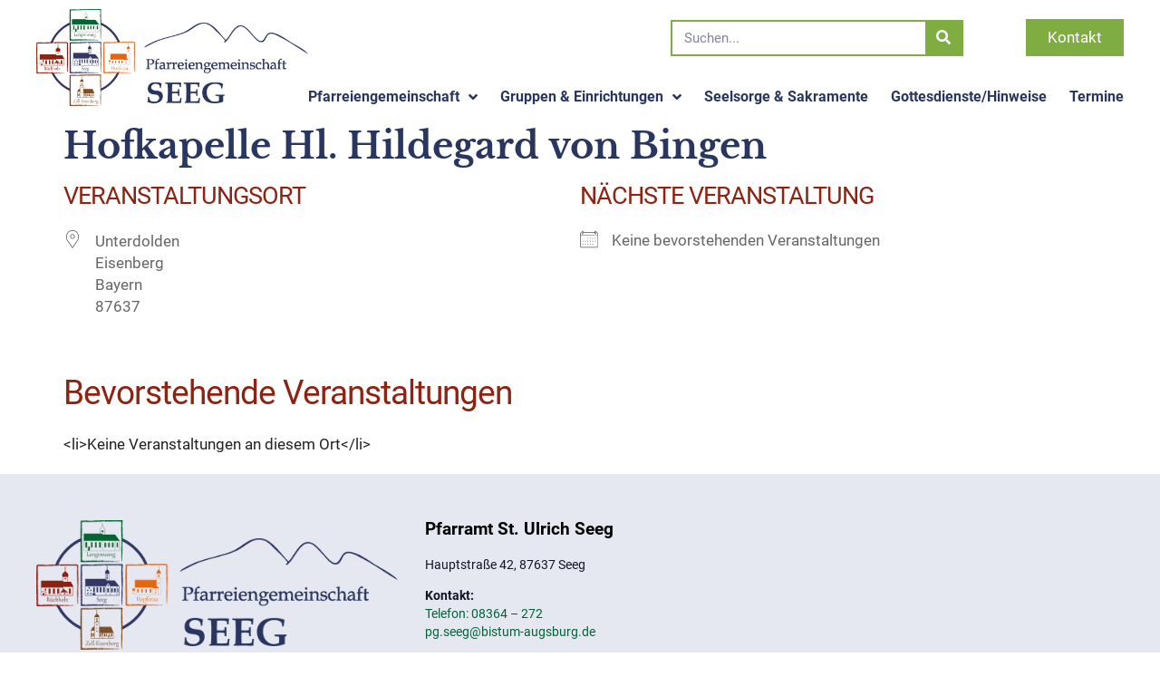

--- FILE ---
content_type: text/html; charset=UTF-8
request_url: https://pg-seeg.de/locations/hofkapelle-hl-hildegard-von-bingen/
body_size: 17534
content:
<!doctype html>
<html lang="de">
<head>
	<meta charset="UTF-8">
		<meta name="viewport" content="width=device-width, initial-scale=1">
	<link rel="profile" href="http://gmpg.org/xfn/11">
	<meta name='robots' content='index, follow, max-image-preview:large, max-snippet:-1, max-video-preview:-1' />
	<style>img:is([sizes="auto" i], [sizes^="auto," i]) { contain-intrinsic-size: 3000px 1500px }</style>
	
	<!-- This site is optimized with the Yoast SEO plugin v26.2 - https://yoast.com/wordpress/plugins/seo/ -->
	<title>Hofkapelle Hl. Hildegard von Bingen - Pfarreiengemeinschaft Seeg</title>
	<link rel="canonical" href="https://pg-seeg.de/locations/hofkapelle-hl-hildegard-von-bingen/" />
	<meta property="og:locale" content="de_DE" />
	<meta property="og:type" content="article" />
	<meta property="og:title" content="Hofkapelle Hl. Hildegard von Bingen - Pfarreiengemeinschaft Seeg" />
	<meta property="og:url" content="https://pg-seeg.de/locations/hofkapelle-hl-hildegard-von-bingen/" />
	<meta property="og:site_name" content="Pfarreiengemeinschaft Seeg" />
	<meta name="twitter:card" content="summary_large_image" />
	<script type="application/ld+json" class="yoast-schema-graph">{"@context":"https://schema.org","@graph":[{"@type":"WebPage","@id":"https://pg-seeg.de/locations/hofkapelle-hl-hildegard-von-bingen/","url":"https://pg-seeg.de/locations/hofkapelle-hl-hildegard-von-bingen/","name":"Hofkapelle Hl. Hildegard von Bingen - Pfarreiengemeinschaft Seeg","isPartOf":{"@id":"https://pg-seeg.de/#website"},"datePublished":"2022-06-15T08:58:09+00:00","breadcrumb":{"@id":"https://pg-seeg.de/locations/hofkapelle-hl-hildegard-von-bingen/#breadcrumb"},"inLanguage":"de","potentialAction":[{"@type":"ReadAction","target":["https://pg-seeg.de/locations/hofkapelle-hl-hildegard-von-bingen/"]}]},{"@type":"BreadcrumbList","@id":"https://pg-seeg.de/locations/hofkapelle-hl-hildegard-von-bingen/#breadcrumb","itemListElement":[{"@type":"ListItem","position":1,"name":"Startseite","item":"https://pg-seeg.de/"},{"@type":"ListItem","position":2,"name":"Veranstaltungsorte","item":"https://pg-seeg.de/veranstaltungen/veranstaltungsorte/"},{"@type":"ListItem","position":3,"name":"Hofkapelle Hl. Hildegard von Bingen"}]},{"@type":"WebSite","@id":"https://pg-seeg.de/#website","url":"https://pg-seeg.de/","name":"Pfarreiengemeinschaft Seeg","description":"im Allgäu","publisher":{"@id":"https://pg-seeg.de/#organization"},"potentialAction":[{"@type":"SearchAction","target":{"@type":"EntryPoint","urlTemplate":"https://pg-seeg.de/?s={search_term_string}"},"query-input":{"@type":"PropertyValueSpecification","valueRequired":true,"valueName":"search_term_string"}}],"inLanguage":"de"},{"@type":"Organization","@id":"https://pg-seeg.de/#organization","name":"Pfarreiengemeinschaft Seeg","url":"https://pg-seeg.de/","logo":{"@type":"ImageObject","inLanguage":"de","@id":"https://pg-seeg.de/#/schema/logo/image/","url":"https://pg-seeg.de/wp-content/uploads/Logo-PG_Ortsnamen_4c.jpg","contentUrl":"https://pg-seeg.de/wp-content/uploads/Logo-PG_Ortsnamen_4c.jpg","width":1181,"height":422,"caption":"Pfarreiengemeinschaft Seeg"},"image":{"@id":"https://pg-seeg.de/#/schema/logo/image/"}}]}</script>
	<!-- / Yoast SEO plugin. -->


<link rel="alternate" type="application/rss+xml" title="Pfarreiengemeinschaft Seeg &raquo; Feed" href="https://pg-seeg.de/feed/" />
<link rel="alternate" type="application/rss+xml" title="Pfarreiengemeinschaft Seeg &raquo; Kommentar-Feed" href="https://pg-seeg.de/comments/feed/" />
<link id='omgf-preload-0' rel='preload' href='//pg-seeg.de/wp-content/uploads/omgf/google-fonts-1/libre-baskerville-italic-latin-ext-400.woff2?ver=1661763489' as='font' type='font/woff2' crossorigin />
<link id='omgf-preload-1' rel='preload' href='//pg-seeg.de/wp-content/uploads/omgf/google-fonts-1/libre-baskerville-italic-latin-400.woff2?ver=1661763489' as='font' type='font/woff2' crossorigin />
<link id='omgf-preload-2' rel='preload' href='//pg-seeg.de/wp-content/uploads/omgf/google-fonts-1/libre-baskerville-normal-latin-ext-400.woff2?ver=1661763489' as='font' type='font/woff2' crossorigin />
<link id='omgf-preload-3' rel='preload' href='//pg-seeg.de/wp-content/uploads/omgf/google-fonts-1/libre-baskerville-normal-latin-400.woff2?ver=1661763489' as='font' type='font/woff2' crossorigin />
<link id='omgf-preload-4' rel='preload' href='//pg-seeg.de/wp-content/uploads/omgf/google-fonts-1/libre-baskerville-normal-latin-ext-700.woff2?ver=1661763489' as='font' type='font/woff2' crossorigin />
<link id='omgf-preload-5' rel='preload' href='//pg-seeg.de/wp-content/uploads/omgf/google-fonts-1/libre-baskerville-normal-latin-700.woff2?ver=1661763489' as='font' type='font/woff2' crossorigin />
<link id='omgf-preload-6' rel='preload' href='//pg-seeg.de/wp-content/uploads/omgf/google-fonts-1/lora-italic-latin-ext.woff2?ver=1661763489' as='font' type='font/woff2' crossorigin />
<link id='omgf-preload-7' rel='preload' href='//pg-seeg.de/wp-content/uploads/omgf/google-fonts-1/lora-italic-latin.woff2?ver=1661763489' as='font' type='font/woff2' crossorigin />
<link id='omgf-preload-8' rel='preload' href='//pg-seeg.de/wp-content/uploads/omgf/google-fonts-1/lora-normal-latin-ext.woff2?ver=1661763489' as='font' type='font/woff2' crossorigin />
<link id='omgf-preload-9' rel='preload' href='//pg-seeg.de/wp-content/uploads/omgf/google-fonts-1/lora-normal-latin.woff2?ver=1661763489' as='font' type='font/woff2' crossorigin />
<link id='omgf-preload-10' rel='preload' href='//pg-seeg.de/wp-content/uploads/omgf/google-fonts-1/roboto-slab-normal-latin-ext.woff2?ver=1661763489' as='font' type='font/woff2' crossorigin />
<link id='omgf-preload-11' rel='preload' href='//pg-seeg.de/wp-content/uploads/omgf/google-fonts-1/roboto-slab-normal-latin.woff2?ver=1661763489' as='font' type='font/woff2' crossorigin />
<script>
window._wpemojiSettings = {"baseUrl":"https:\/\/s.w.org\/images\/core\/emoji\/16.0.1\/72x72\/","ext":".png","svgUrl":"https:\/\/s.w.org\/images\/core\/emoji\/16.0.1\/svg\/","svgExt":".svg","source":{"concatemoji":"https:\/\/pg-seeg.de\/wp-includes\/js\/wp-emoji-release.min.js?ver=6.8.3"}};
/*! This file is auto-generated */
!function(s,n){var o,i,e;function c(e){try{var t={supportTests:e,timestamp:(new Date).valueOf()};sessionStorage.setItem(o,JSON.stringify(t))}catch(e){}}function p(e,t,n){e.clearRect(0,0,e.canvas.width,e.canvas.height),e.fillText(t,0,0);var t=new Uint32Array(e.getImageData(0,0,e.canvas.width,e.canvas.height).data),a=(e.clearRect(0,0,e.canvas.width,e.canvas.height),e.fillText(n,0,0),new Uint32Array(e.getImageData(0,0,e.canvas.width,e.canvas.height).data));return t.every(function(e,t){return e===a[t]})}function u(e,t){e.clearRect(0,0,e.canvas.width,e.canvas.height),e.fillText(t,0,0);for(var n=e.getImageData(16,16,1,1),a=0;a<n.data.length;a++)if(0!==n.data[a])return!1;return!0}function f(e,t,n,a){switch(t){case"flag":return n(e,"\ud83c\udff3\ufe0f\u200d\u26a7\ufe0f","\ud83c\udff3\ufe0f\u200b\u26a7\ufe0f")?!1:!n(e,"\ud83c\udde8\ud83c\uddf6","\ud83c\udde8\u200b\ud83c\uddf6")&&!n(e,"\ud83c\udff4\udb40\udc67\udb40\udc62\udb40\udc65\udb40\udc6e\udb40\udc67\udb40\udc7f","\ud83c\udff4\u200b\udb40\udc67\u200b\udb40\udc62\u200b\udb40\udc65\u200b\udb40\udc6e\u200b\udb40\udc67\u200b\udb40\udc7f");case"emoji":return!a(e,"\ud83e\udedf")}return!1}function g(e,t,n,a){var r="undefined"!=typeof WorkerGlobalScope&&self instanceof WorkerGlobalScope?new OffscreenCanvas(300,150):s.createElement("canvas"),o=r.getContext("2d",{willReadFrequently:!0}),i=(o.textBaseline="top",o.font="600 32px Arial",{});return e.forEach(function(e){i[e]=t(o,e,n,a)}),i}function t(e){var t=s.createElement("script");t.src=e,t.defer=!0,s.head.appendChild(t)}"undefined"!=typeof Promise&&(o="wpEmojiSettingsSupports",i=["flag","emoji"],n.supports={everything:!0,everythingExceptFlag:!0},e=new Promise(function(e){s.addEventListener("DOMContentLoaded",e,{once:!0})}),new Promise(function(t){var n=function(){try{var e=JSON.parse(sessionStorage.getItem(o));if("object"==typeof e&&"number"==typeof e.timestamp&&(new Date).valueOf()<e.timestamp+604800&&"object"==typeof e.supportTests)return e.supportTests}catch(e){}return null}();if(!n){if("undefined"!=typeof Worker&&"undefined"!=typeof OffscreenCanvas&&"undefined"!=typeof URL&&URL.createObjectURL&&"undefined"!=typeof Blob)try{var e="postMessage("+g.toString()+"("+[JSON.stringify(i),f.toString(),p.toString(),u.toString()].join(",")+"));",a=new Blob([e],{type:"text/javascript"}),r=new Worker(URL.createObjectURL(a),{name:"wpTestEmojiSupports"});return void(r.onmessage=function(e){c(n=e.data),r.terminate(),t(n)})}catch(e){}c(n=g(i,f,p,u))}t(n)}).then(function(e){for(var t in e)n.supports[t]=e[t],n.supports.everything=n.supports.everything&&n.supports[t],"flag"!==t&&(n.supports.everythingExceptFlag=n.supports.everythingExceptFlag&&n.supports[t]);n.supports.everythingExceptFlag=n.supports.everythingExceptFlag&&!n.supports.flag,n.DOMReady=!1,n.readyCallback=function(){n.DOMReady=!0}}).then(function(){return e}).then(function(){var e;n.supports.everything||(n.readyCallback(),(e=n.source||{}).concatemoji?t(e.concatemoji):e.wpemoji&&e.twemoji&&(t(e.twemoji),t(e.wpemoji)))}))}((window,document),window._wpemojiSettings);
</script>
<link rel='stylesheet' id='embed-pdf-viewer-css' href='https://pg-seeg.de/wp-content/plugins/embed-pdf-viewer/css/embed-pdf-viewer.css?ver=2.4.6' media='screen' />
<link rel='stylesheet' id='fttb-style-css' href='https://pg-seeg.de/wp-content/plugins/float-to-top-button/css/float-to-top-button.min.css?ver=2.3.6' media='all' />
<style id='wp-emoji-styles-inline-css'>

	img.wp-smiley, img.emoji {
		display: inline !important;
		border: none !important;
		box-shadow: none !important;
		height: 1em !important;
		width: 1em !important;
		margin: 0 0.07em !important;
		vertical-align: -0.1em !important;
		background: none !important;
		padding: 0 !important;
	}
</style>
<link rel='stylesheet' id='wp-block-library-css' href='https://pg-seeg.de/wp-includes/css/dist/block-library/style.min.css?ver=6.8.3' media='all' />
<style id='global-styles-inline-css'>
:root{--wp--preset--aspect-ratio--square: 1;--wp--preset--aspect-ratio--4-3: 4/3;--wp--preset--aspect-ratio--3-4: 3/4;--wp--preset--aspect-ratio--3-2: 3/2;--wp--preset--aspect-ratio--2-3: 2/3;--wp--preset--aspect-ratio--16-9: 16/9;--wp--preset--aspect-ratio--9-16: 9/16;--wp--preset--color--black: #000000;--wp--preset--color--cyan-bluish-gray: #abb8c3;--wp--preset--color--white: #ffffff;--wp--preset--color--pale-pink: #f78da7;--wp--preset--color--vivid-red: #cf2e2e;--wp--preset--color--luminous-vivid-orange: #ff6900;--wp--preset--color--luminous-vivid-amber: #fcb900;--wp--preset--color--light-green-cyan: #7bdcb5;--wp--preset--color--vivid-green-cyan: #00d084;--wp--preset--color--pale-cyan-blue: #8ed1fc;--wp--preset--color--vivid-cyan-blue: #0693e3;--wp--preset--color--vivid-purple: #9b51e0;--wp--preset--gradient--vivid-cyan-blue-to-vivid-purple: linear-gradient(135deg,rgba(6,147,227,1) 0%,rgb(155,81,224) 100%);--wp--preset--gradient--light-green-cyan-to-vivid-green-cyan: linear-gradient(135deg,rgb(122,220,180) 0%,rgb(0,208,130) 100%);--wp--preset--gradient--luminous-vivid-amber-to-luminous-vivid-orange: linear-gradient(135deg,rgba(252,185,0,1) 0%,rgba(255,105,0,1) 100%);--wp--preset--gradient--luminous-vivid-orange-to-vivid-red: linear-gradient(135deg,rgba(255,105,0,1) 0%,rgb(207,46,46) 100%);--wp--preset--gradient--very-light-gray-to-cyan-bluish-gray: linear-gradient(135deg,rgb(238,238,238) 0%,rgb(169,184,195) 100%);--wp--preset--gradient--cool-to-warm-spectrum: linear-gradient(135deg,rgb(74,234,220) 0%,rgb(151,120,209) 20%,rgb(207,42,186) 40%,rgb(238,44,130) 60%,rgb(251,105,98) 80%,rgb(254,248,76) 100%);--wp--preset--gradient--blush-light-purple: linear-gradient(135deg,rgb(255,206,236) 0%,rgb(152,150,240) 100%);--wp--preset--gradient--blush-bordeaux: linear-gradient(135deg,rgb(254,205,165) 0%,rgb(254,45,45) 50%,rgb(107,0,62) 100%);--wp--preset--gradient--luminous-dusk: linear-gradient(135deg,rgb(255,203,112) 0%,rgb(199,81,192) 50%,rgb(65,88,208) 100%);--wp--preset--gradient--pale-ocean: linear-gradient(135deg,rgb(255,245,203) 0%,rgb(182,227,212) 50%,rgb(51,167,181) 100%);--wp--preset--gradient--electric-grass: linear-gradient(135deg,rgb(202,248,128) 0%,rgb(113,206,126) 100%);--wp--preset--gradient--midnight: linear-gradient(135deg,rgb(2,3,129) 0%,rgb(40,116,252) 100%);--wp--preset--font-size--small: 13px;--wp--preset--font-size--medium: 20px;--wp--preset--font-size--large: 36px;--wp--preset--font-size--x-large: 42px;--wp--preset--spacing--20: 0.44rem;--wp--preset--spacing--30: 0.67rem;--wp--preset--spacing--40: 1rem;--wp--preset--spacing--50: 1.5rem;--wp--preset--spacing--60: 2.25rem;--wp--preset--spacing--70: 3.38rem;--wp--preset--spacing--80: 5.06rem;--wp--preset--shadow--natural: 6px 6px 9px rgba(0, 0, 0, 0.2);--wp--preset--shadow--deep: 12px 12px 50px rgba(0, 0, 0, 0.4);--wp--preset--shadow--sharp: 6px 6px 0px rgba(0, 0, 0, 0.2);--wp--preset--shadow--outlined: 6px 6px 0px -3px rgba(255, 255, 255, 1), 6px 6px rgba(0, 0, 0, 1);--wp--preset--shadow--crisp: 6px 6px 0px rgba(0, 0, 0, 1);}:root { --wp--style--global--content-size: 800px;--wp--style--global--wide-size: 1200px; }:where(body) { margin: 0; }.wp-site-blocks > .alignleft { float: left; margin-right: 2em; }.wp-site-blocks > .alignright { float: right; margin-left: 2em; }.wp-site-blocks > .aligncenter { justify-content: center; margin-left: auto; margin-right: auto; }:where(.wp-site-blocks) > * { margin-block-start: 24px; margin-block-end: 0; }:where(.wp-site-blocks) > :first-child { margin-block-start: 0; }:where(.wp-site-blocks) > :last-child { margin-block-end: 0; }:root { --wp--style--block-gap: 24px; }:root :where(.is-layout-flow) > :first-child{margin-block-start: 0;}:root :where(.is-layout-flow) > :last-child{margin-block-end: 0;}:root :where(.is-layout-flow) > *{margin-block-start: 24px;margin-block-end: 0;}:root :where(.is-layout-constrained) > :first-child{margin-block-start: 0;}:root :where(.is-layout-constrained) > :last-child{margin-block-end: 0;}:root :where(.is-layout-constrained) > *{margin-block-start: 24px;margin-block-end: 0;}:root :where(.is-layout-flex){gap: 24px;}:root :where(.is-layout-grid){gap: 24px;}.is-layout-flow > .alignleft{float: left;margin-inline-start: 0;margin-inline-end: 2em;}.is-layout-flow > .alignright{float: right;margin-inline-start: 2em;margin-inline-end: 0;}.is-layout-flow > .aligncenter{margin-left: auto !important;margin-right: auto !important;}.is-layout-constrained > .alignleft{float: left;margin-inline-start: 0;margin-inline-end: 2em;}.is-layout-constrained > .alignright{float: right;margin-inline-start: 2em;margin-inline-end: 0;}.is-layout-constrained > .aligncenter{margin-left: auto !important;margin-right: auto !important;}.is-layout-constrained > :where(:not(.alignleft):not(.alignright):not(.alignfull)){max-width: var(--wp--style--global--content-size);margin-left: auto !important;margin-right: auto !important;}.is-layout-constrained > .alignwide{max-width: var(--wp--style--global--wide-size);}body .is-layout-flex{display: flex;}.is-layout-flex{flex-wrap: wrap;align-items: center;}.is-layout-flex > :is(*, div){margin: 0;}body .is-layout-grid{display: grid;}.is-layout-grid > :is(*, div){margin: 0;}body{padding-top: 0px;padding-right: 0px;padding-bottom: 0px;padding-left: 0px;}a:where(:not(.wp-element-button)){text-decoration: underline;}:root :where(.wp-element-button, .wp-block-button__link){background-color: #32373c;border-width: 0;color: #fff;font-family: inherit;font-size: inherit;line-height: inherit;padding: calc(0.667em + 2px) calc(1.333em + 2px);text-decoration: none;}.has-black-color{color: var(--wp--preset--color--black) !important;}.has-cyan-bluish-gray-color{color: var(--wp--preset--color--cyan-bluish-gray) !important;}.has-white-color{color: var(--wp--preset--color--white) !important;}.has-pale-pink-color{color: var(--wp--preset--color--pale-pink) !important;}.has-vivid-red-color{color: var(--wp--preset--color--vivid-red) !important;}.has-luminous-vivid-orange-color{color: var(--wp--preset--color--luminous-vivid-orange) !important;}.has-luminous-vivid-amber-color{color: var(--wp--preset--color--luminous-vivid-amber) !important;}.has-light-green-cyan-color{color: var(--wp--preset--color--light-green-cyan) !important;}.has-vivid-green-cyan-color{color: var(--wp--preset--color--vivid-green-cyan) !important;}.has-pale-cyan-blue-color{color: var(--wp--preset--color--pale-cyan-blue) !important;}.has-vivid-cyan-blue-color{color: var(--wp--preset--color--vivid-cyan-blue) !important;}.has-vivid-purple-color{color: var(--wp--preset--color--vivid-purple) !important;}.has-black-background-color{background-color: var(--wp--preset--color--black) !important;}.has-cyan-bluish-gray-background-color{background-color: var(--wp--preset--color--cyan-bluish-gray) !important;}.has-white-background-color{background-color: var(--wp--preset--color--white) !important;}.has-pale-pink-background-color{background-color: var(--wp--preset--color--pale-pink) !important;}.has-vivid-red-background-color{background-color: var(--wp--preset--color--vivid-red) !important;}.has-luminous-vivid-orange-background-color{background-color: var(--wp--preset--color--luminous-vivid-orange) !important;}.has-luminous-vivid-amber-background-color{background-color: var(--wp--preset--color--luminous-vivid-amber) !important;}.has-light-green-cyan-background-color{background-color: var(--wp--preset--color--light-green-cyan) !important;}.has-vivid-green-cyan-background-color{background-color: var(--wp--preset--color--vivid-green-cyan) !important;}.has-pale-cyan-blue-background-color{background-color: var(--wp--preset--color--pale-cyan-blue) !important;}.has-vivid-cyan-blue-background-color{background-color: var(--wp--preset--color--vivid-cyan-blue) !important;}.has-vivid-purple-background-color{background-color: var(--wp--preset--color--vivid-purple) !important;}.has-black-border-color{border-color: var(--wp--preset--color--black) !important;}.has-cyan-bluish-gray-border-color{border-color: var(--wp--preset--color--cyan-bluish-gray) !important;}.has-white-border-color{border-color: var(--wp--preset--color--white) !important;}.has-pale-pink-border-color{border-color: var(--wp--preset--color--pale-pink) !important;}.has-vivid-red-border-color{border-color: var(--wp--preset--color--vivid-red) !important;}.has-luminous-vivid-orange-border-color{border-color: var(--wp--preset--color--luminous-vivid-orange) !important;}.has-luminous-vivid-amber-border-color{border-color: var(--wp--preset--color--luminous-vivid-amber) !important;}.has-light-green-cyan-border-color{border-color: var(--wp--preset--color--light-green-cyan) !important;}.has-vivid-green-cyan-border-color{border-color: var(--wp--preset--color--vivid-green-cyan) !important;}.has-pale-cyan-blue-border-color{border-color: var(--wp--preset--color--pale-cyan-blue) !important;}.has-vivid-cyan-blue-border-color{border-color: var(--wp--preset--color--vivid-cyan-blue) !important;}.has-vivid-purple-border-color{border-color: var(--wp--preset--color--vivid-purple) !important;}.has-vivid-cyan-blue-to-vivid-purple-gradient-background{background: var(--wp--preset--gradient--vivid-cyan-blue-to-vivid-purple) !important;}.has-light-green-cyan-to-vivid-green-cyan-gradient-background{background: var(--wp--preset--gradient--light-green-cyan-to-vivid-green-cyan) !important;}.has-luminous-vivid-amber-to-luminous-vivid-orange-gradient-background{background: var(--wp--preset--gradient--luminous-vivid-amber-to-luminous-vivid-orange) !important;}.has-luminous-vivid-orange-to-vivid-red-gradient-background{background: var(--wp--preset--gradient--luminous-vivid-orange-to-vivid-red) !important;}.has-very-light-gray-to-cyan-bluish-gray-gradient-background{background: var(--wp--preset--gradient--very-light-gray-to-cyan-bluish-gray) !important;}.has-cool-to-warm-spectrum-gradient-background{background: var(--wp--preset--gradient--cool-to-warm-spectrum) !important;}.has-blush-light-purple-gradient-background{background: var(--wp--preset--gradient--blush-light-purple) !important;}.has-blush-bordeaux-gradient-background{background: var(--wp--preset--gradient--blush-bordeaux) !important;}.has-luminous-dusk-gradient-background{background: var(--wp--preset--gradient--luminous-dusk) !important;}.has-pale-ocean-gradient-background{background: var(--wp--preset--gradient--pale-ocean) !important;}.has-electric-grass-gradient-background{background: var(--wp--preset--gradient--electric-grass) !important;}.has-midnight-gradient-background{background: var(--wp--preset--gradient--midnight) !important;}.has-small-font-size{font-size: var(--wp--preset--font-size--small) !important;}.has-medium-font-size{font-size: var(--wp--preset--font-size--medium) !important;}.has-large-font-size{font-size: var(--wp--preset--font-size--large) !important;}.has-x-large-font-size{font-size: var(--wp--preset--font-size--x-large) !important;}
:root :where(.wp-block-pullquote){font-size: 1.5em;line-height: 1.6;}
</style>
<link rel='stylesheet' id='events-manager-css' href='https://pg-seeg.de/wp-content/plugins/events-manager/includes/css/events-manager.min.css?ver=7.2.2.1' media='all' />
<style id='events-manager-inline-css'>
body .em { --font-family : inherit; --font-weight : inherit; --font-size : 1em; --line-height : inherit; }
</style>
<link rel='stylesheet' id='parente2-style-css' href='https://pg-seeg.de/wp-content/themes/hello-elementor/style.css?ver=6.8.3' media='all' />
<link rel='stylesheet' id='childe2-style-css' href='https://pg-seeg.de/wp-content/themes/PGSeegTheme/style.css?ver=6.8.3' media='all' />
<link rel='stylesheet' id='hello-elementor-css' href='https://pg-seeg.de/wp-content/themes/hello-elementor/assets/css/reset.css?ver=3.4.4' media='all' />
<link rel='stylesheet' id='hello-elementor-theme-style-css' href='https://pg-seeg.de/wp-content/themes/hello-elementor/assets/css/theme.css?ver=3.4.4' media='all' />
<link rel='stylesheet' id='hello-elementor-header-footer-css' href='https://pg-seeg.de/wp-content/themes/hello-elementor/assets/css/header-footer.css?ver=3.4.4' media='all' />
<link rel='stylesheet' id='elementor-frontend-css' href='https://pg-seeg.de/wp-content/uploads/elementor/css/custom-frontend.min.css?ver=1768951723' media='all' />
<style id='elementor-frontend-inline-css'>
.elementor-kit-148{--e-global-color-primary:#6EC1E4;--e-global-color-secondary:#54595F;--e-global-color-text:#7A7A7A;--e-global-color-accent:#61CE70;--e-global-color-6053d1b4:#23A455;--e-global-color-4fd643cf:#000;--e-global-color-37145c13:#FFF;--e-global-color-773009c6:#1E50AA;--e-global-color-42b05fc3:#141428;--e-global-color-5b77f41e:#007324;--e-global-color-7d85a81c:#004632;--e-global-color-1a29a1ef:#962828;--e-global-color-398a4a50:#501400;--e-global-color-36572ef6:#BE4614;--e-global-color-4921681c:#E28C00;--e-global-color-2e0e1513:#DCCD96;--e-global-color-3ffeb0d2:#734632;--e-global-color-19d1aee7:#3C1E0A;--e-global-color-625835ae:#293760;--e-global-color-336f6de1:#8E2312;--e-global-color-573749c0:#006533;--e-global-color-62db6b78:#E4660E;--e-global-color-22b3a8da:#7E4E24;--e-global-color-1b7093f7:#F1F1FB;--e-global-color-1436d9ee:RGBA(41, 55, 96, 0.76);--e-global-color-1a241728:#7FAD42;--e-global-color-7bd51188:#000000;--e-global-typography-primary-font-family:"Roboto";--e-global-typography-primary-font-weight:600;--e-global-typography-secondary-font-family:"Roboto Slab";--e-global-typography-secondary-font-weight:400;--e-global-typography-text-font-family:"Roboto";--e-global-typography-text-font-weight:400;--e-global-typography-accent-font-family:"Roboto";--e-global-typography-accent-font-weight:500;color:#383B3F;font-family:"Roboto", Sans-serif;font-size:17px;}.elementor-kit-148 button,.elementor-kit-148 input[type="button"],.elementor-kit-148 input[type="submit"],.elementor-kit-148 .elementor-button{background-color:rgba(41, 55, 96, 0.23);font-family:"Roboto", Sans-serif;font-size:17px;font-weight:600;color:#293760;border-radius:0px 0px 0px 0px;}.elementor-kit-148 button:hover,.elementor-kit-148 button:focus,.elementor-kit-148 input[type="button"]:hover,.elementor-kit-148 input[type="button"]:focus,.elementor-kit-148 input[type="submit"]:hover,.elementor-kit-148 input[type="submit"]:focus,.elementor-kit-148 .elementor-button:hover,.elementor-kit-148 .elementor-button:focus{background-color:#293760;color:#FFFFFF;}.elementor-kit-148 e-page-transition{background-color:#FFBC7D;}.elementor-kit-148 a{color:#006533;}.elementor-kit-148 a:hover{color:#8E2312;}.elementor-kit-148 h1{color:#293760;font-family:"Libre Baskerville", Sans-serif;font-size:40px;font-weight:700;line-height:1.1em;}.elementor-kit-148 h2{color:#006533;font-family:"Libre Baskerville", Sans-serif;font-weight:700;}.elementor-kit-148 h3{color:#8E2312;font-family:"Roboto", Sans-serif;font-size:29px;font-weight:700;}.elementor-kit-148 h4{color:#293760;font-family:"Libre Baskerville", Sans-serif;font-weight:700;}.elementor-kit-148 h5{color:#141428;font-family:"Libre Baskerville", Sans-serif;font-weight:700;}.elementor-kit-148 h6{color:#000000;font-family:"Roboto", Sans-serif;font-size:19px;font-weight:bold;}.elementor-section.elementor-section-boxed > .elementor-container{max-width:1200px;}.e-con{--container-max-width:1200px;}.elementor-widget:not(:last-child){margin-block-end:20px;}.elementor-element{--widgets-spacing:20px 20px;--widgets-spacing-row:20px;--widgets-spacing-column:20px;}{}h1.entry-title{display:var(--page-title-display);}.site-header .site-branding{flex-direction:column;align-items:stretch;}.site-header{padding-inline-end:0px;padding-inline-start:0px;}.site-footer .site-branding{flex-direction:column;align-items:stretch;}@media(max-width:1189px){.elementor-kit-148 h1{font-size:36px;}.elementor-kit-148 h4{font-size:20px;}.elementor-section.elementor-section-boxed > .elementor-container{max-width:1024px;}.e-con{--container-max-width:1024px;}}@media(max-width:599px){.elementor-kit-148 h1{font-size:30px;}.elementor-kit-148 h2{font-size:25px;}.elementor-section.elementor-section-boxed > .elementor-container{max-width:767px;}.e-con{--container-max-width:767px;}}/* Start Custom Fonts CSS */@font-face {
	font-family: 'Roboto';
	font-style: normal;
	font-weight: 400;
	font-display: auto;
	src: url('https://pg-seeg.de/wp-content/uploads/Roboto-Regular.ttf') format('truetype');
}
@font-face {
	font-family: 'Roboto';
	font-style: normal;
	font-weight: 700;
	font-display: auto;
	src: url('https://pg-seeg.de/wp-content/uploads/Roboto-Bold.ttf') format('truetype');
}
@font-face {
	font-family: 'Roboto';
	font-style: italic;
	font-weight: 400;
	font-display: auto;
	src: url('https://pg-seeg.de/wp-content/uploads/Roboto-Italic.ttf') format('truetype');
}
/* End Custom Fonts CSS */
.elementor-145 .elementor-element.elementor-element-22b0513:not(.elementor-motion-effects-element-type-background), .elementor-145 .elementor-element.elementor-element-22b0513 > .elementor-motion-effects-container > .elementor-motion-effects-layer{background-color:rgba(255, 255, 255, 0.9);}.elementor-145 .elementor-element.elementor-element-22b0513{transition:background 0.3s, border 0.3s, border-radius 0.3s, box-shadow 0.3s;margin-top:0px;margin-bottom:0px;padding:10px 0px 10px 0px;}.elementor-145 .elementor-element.elementor-element-22b0513 > .elementor-background-overlay{transition:background 0.3s, border-radius 0.3s, opacity 0.3s;}.elementor-145 .elementor-element.elementor-element-59dd3f9 > .elementor-element-populated{margin:0px 0px 0px 0px;--e-column-margin-right:0px;--e-column-margin-left:0px;padding:0px 0px 0px 0px;}.elementor-145 .elementor-element.elementor-element-73204b92{text-align:left;}.elementor-145 .elementor-element.elementor-element-73204b92 img{width:100%;opacity:1;}.elementor-145 .elementor-element.elementor-element-14a0ec8 > .elementor-element-populated{margin:0px 0px 0px 0px;--e-column-margin-right:0px;--e-column-margin-left:0px;padding:11px 0px 0px 0px;}.elementor-145 .elementor-element.elementor-element-b3a0289{margin-top:0px;margin-bottom:0px;padding:0px 0px 0px 0px;}.elementor-bc-flex-widget .elementor-145 .elementor-element.elementor-element-e1d34a2.elementor-column .elementor-widget-wrap{align-items:center;}.elementor-145 .elementor-element.elementor-element-e1d34a2.elementor-column.elementor-element[data-element_type="column"] > .elementor-widget-wrap.elementor-element-populated{align-content:center;align-items:center;}.elementor-145 .elementor-element.elementor-element-e1d34a2 > .elementor-element-populated{margin:0px 0px 0px 0px;--e-column-margin-right:0px;--e-column-margin-left:0px;padding:0px 0px 0px 0px;}.elementor-145 .elementor-element.elementor-element-33958e8 > .elementor-widget-container{margin:0px 0px 0px 0px;padding:0px 0px 0px 400px;}.elementor-145 .elementor-element.elementor-element-33958e8 .elementor-search-form__container{min-height:40px;}.elementor-145 .elementor-element.elementor-element-33958e8 .elementor-search-form__submit{min-width:calc( 1 * 40px );--e-search-form-submit-text-color:#FFFFFF;background-color:#7FAD42;}body:not(.rtl) .elementor-145 .elementor-element.elementor-element-33958e8 .elementor-search-form__icon{padding-left:calc(40px / 3);}body.rtl .elementor-145 .elementor-element.elementor-element-33958e8 .elementor-search-form__icon{padding-right:calc(40px / 3);}.elementor-145 .elementor-element.elementor-element-33958e8 .elementor-search-form__input, .elementor-145 .elementor-element.elementor-element-33958e8.elementor-search-form--button-type-text .elementor-search-form__submit{padding-left:calc(40px / 3);padding-right:calc(40px / 3);}.elementor-145 .elementor-element.elementor-element-33958e8 .elementor-search-form__input,
					.elementor-145 .elementor-element.elementor-element-33958e8 .elementor-search-form__icon,
					.elementor-145 .elementor-element.elementor-element-33958e8 .elementor-lightbox .dialog-lightbox-close-button,
					.elementor-145 .elementor-element.elementor-element-33958e8 .elementor-lightbox .dialog-lightbox-close-button:hover,
					.elementor-145 .elementor-element.elementor-element-33958e8.elementor-search-form--skin-full_screen input[type="search"].elementor-search-form__input{color:#293760;fill:#293760;}.elementor-145 .elementor-element.elementor-element-33958e8:not(.elementor-search-form--skin-full_screen) .elementor-search-form__container{background-color:#FFFFFF;border-color:#7FAD42;border-width:2px 2px 2px 2px;border-radius:0px;}.elementor-145 .elementor-element.elementor-element-33958e8.elementor-search-form--skin-full_screen input[type="search"].elementor-search-form__input{background-color:#FFFFFF;border-color:#7FAD42;border-width:2px 2px 2px 2px;border-radius:0px;}.elementor-145 .elementor-element.elementor-element-33958e8 .elementor-search-form__submit:hover{--e-search-form-submit-text-color:#FFFFFF;background-color:rgba(127, 173, 66, 0.8313725490196079);}.elementor-145 .elementor-element.elementor-element-33958e8 .elementor-search-form__submit:focus{--e-search-form-submit-text-color:#FFFFFF;background-color:rgba(127, 173, 66, 0.8313725490196079);}.elementor-145 .elementor-element.elementor-element-54e71e1 > .elementor-element-populated{margin:0px 0px 0px 0px;--e-column-margin-right:0px;--e-column-margin-left:0px;padding:0px 0px 0px 0px;}.elementor-145 .elementor-element.elementor-element-0b66670 .elementor-button{background-color:#7FAD42;font-weight:500;fill:#FFFFFF;color:#FFFFFF;border-radius:0px 0px 0px 0px;}.elementor-145 .elementor-element.elementor-element-0b66670 .elementor-button:hover, .elementor-145 .elementor-element.elementor-element-0b66670 .elementor-button:focus{background-color:rgba(127, 173, 66, 0.3);color:#7FAD42;}.elementor-145 .elementor-element.elementor-element-0b66670 .elementor-button:hover svg, .elementor-145 .elementor-element.elementor-element-0b66670 .elementor-button:focus svg{fill:#7FAD42;}.elementor-145 .elementor-element.elementor-element-679cbf6 > .elementor-widget-container{margin:0px 0px 0px 0px;padding:31px 0px 0px 0px;}.elementor-145 .elementor-element.elementor-element-679cbf6 .elementor-menu-toggle{margin:0 auto;}.elementor-145 .elementor-element.elementor-element-679cbf6 .elementor-nav-menu .elementor-item{font-family:"Roboto", Sans-serif;font-size:16px;font-weight:700;text-transform:capitalize;font-style:normal;text-decoration:none;}.elementor-145 .elementor-element.elementor-element-679cbf6 .elementor-nav-menu--main .elementor-item{color:#293760;fill:#293760;padding-left:0px;padding-right:0px;padding-top:4px;padding-bottom:4px;}.elementor-145 .elementor-element.elementor-element-679cbf6 .elementor-nav-menu--main .elementor-item:hover,
					.elementor-145 .elementor-element.elementor-element-679cbf6 .elementor-nav-menu--main .elementor-item.elementor-item-active,
					.elementor-145 .elementor-element.elementor-element-679cbf6 .elementor-nav-menu--main .elementor-item.highlighted,
					.elementor-145 .elementor-element.elementor-element-679cbf6 .elementor-nav-menu--main .elementor-item:focus{color:#7FAD42;fill:#7FAD42;}.elementor-145 .elementor-element.elementor-element-679cbf6 .elementor-nav-menu--main .elementor-item.elementor-item-active{color:#7FAD42;}.elementor-145 .elementor-element.elementor-element-679cbf6{--e-nav-menu-horizontal-menu-item-margin:calc( 25px / 2 );}.elementor-145 .elementor-element.elementor-element-679cbf6 .elementor-nav-menu--main:not(.elementor-nav-menu--layout-horizontal) .elementor-nav-menu > li:not(:last-child){margin-bottom:25px;}.elementor-145 .elementor-element.elementor-element-679cbf6 .elementor-nav-menu--dropdown a, .elementor-145 .elementor-element.elementor-element-679cbf6 .elementor-menu-toggle{color:#293760;fill:#293760;}.elementor-145 .elementor-element.elementor-element-679cbf6 .elementor-nav-menu--dropdown{background-color:rgba(255, 255, 255, 0.89);}.elementor-145 .elementor-element.elementor-element-679cbf6 .elementor-nav-menu--dropdown a:hover,
					.elementor-145 .elementor-element.elementor-element-679cbf6 .elementor-nav-menu--dropdown a:focus,
					.elementor-145 .elementor-element.elementor-element-679cbf6 .elementor-nav-menu--dropdown a.elementor-item-active,
					.elementor-145 .elementor-element.elementor-element-679cbf6 .elementor-nav-menu--dropdown a.highlighted,
					.elementor-145 .elementor-element.elementor-element-679cbf6 .elementor-menu-toggle:hover,
					.elementor-145 .elementor-element.elementor-element-679cbf6 .elementor-menu-toggle:focus{color:#7FAD42;}.elementor-145 .elementor-element.elementor-element-679cbf6 .elementor-nav-menu--dropdown a:hover,
					.elementor-145 .elementor-element.elementor-element-679cbf6 .elementor-nav-menu--dropdown a:focus,
					.elementor-145 .elementor-element.elementor-element-679cbf6 .elementor-nav-menu--dropdown a.elementor-item-active,
					.elementor-145 .elementor-element.elementor-element-679cbf6 .elementor-nav-menu--dropdown a.highlighted{background-color:#FFFFFF;}.elementor-145 .elementor-element.elementor-element-679cbf6 .elementor-nav-menu--dropdown a.elementor-item-active{color:#7FAD42;background-color:#FFFFFF;}.elementor-145 .elementor-element.elementor-element-679cbf6 .elementor-nav-menu--dropdown .elementor-item, .elementor-145 .elementor-element.elementor-element-679cbf6 .elementor-nav-menu--dropdown  .elementor-sub-item{font-family:"Roboto", Sans-serif;font-size:17px;font-weight:500;}.elementor-145 .elementor-element.elementor-element-679cbf6 .elementor-nav-menu--dropdown a{padding-left:19px;padding-right:19px;padding-top:14px;padding-bottom:14px;}.elementor-145 .elementor-element.elementor-element-ffd8288:not(.elementor-motion-effects-element-type-background), .elementor-145 .elementor-element.elementor-element-ffd8288 > .elementor-motion-effects-container > .elementor-motion-effects-layer{background-color:rgba(255, 255, 255, 0.9);}.elementor-145 .elementor-element.elementor-element-ffd8288{transition:background 0.3s, border 0.3s, border-radius 0.3s, box-shadow 0.3s;margin-top:0px;margin-bottom:0px;padding:10px 0px 10px 0px;}.elementor-145 .elementor-element.elementor-element-ffd8288 > .elementor-background-overlay{transition:background 0.3s, border-radius 0.3s, opacity 0.3s;}.elementor-145 .elementor-element.elementor-element-be68c65 > .elementor-element-populated{margin:0px 0px 0px 0px;--e-column-margin-right:0px;--e-column-margin-left:0px;padding:0px 0px 0px 0px;}.elementor-145 .elementor-element.elementor-element-9b1771b{text-align:left;}.elementor-145 .elementor-element.elementor-element-9b1771b img{width:100%;opacity:1;}.elementor-145 .elementor-element.elementor-element-e603f38 > .elementor-element-populated{margin:0px 0px 0px 0px;--e-column-margin-right:0px;--e-column-margin-left:0px;padding:19px 0px 0px 0px;}.elementor-145 .elementor-element.elementor-element-b9ca0b8{margin-top:0px;margin-bottom:0px;padding:0px 0px 0px 0px;}.elementor-bc-flex-widget .elementor-145 .elementor-element.elementor-element-4a3807a.elementor-column .elementor-widget-wrap{align-items:center;}.elementor-145 .elementor-element.elementor-element-4a3807a.elementor-column.elementor-element[data-element_type="column"] > .elementor-widget-wrap.elementor-element-populated{align-content:center;align-items:center;}.elementor-145 .elementor-element.elementor-element-4a3807a > .elementor-element-populated{margin:0px 0px 0px 0px;--e-column-margin-right:0px;--e-column-margin-left:0px;padding:0px 0px 0px 0px;}.elementor-145 .elementor-element.elementor-element-9752700 > .elementor-widget-container{margin:0px 0px 0px 0px;padding:0px 0px 0px 80px;}.elementor-145 .elementor-element.elementor-element-9752700 .elementor-search-form__container{min-height:39px;}.elementor-145 .elementor-element.elementor-element-9752700 .elementor-search-form__submit{min-width:calc( 1 * 39px );--e-search-form-submit-text-color:#FFFFFF;background-color:#7FAD42;}body:not(.rtl) .elementor-145 .elementor-element.elementor-element-9752700 .elementor-search-form__icon{padding-left:calc(39px / 3);}body.rtl .elementor-145 .elementor-element.elementor-element-9752700 .elementor-search-form__icon{padding-right:calc(39px / 3);}.elementor-145 .elementor-element.elementor-element-9752700 .elementor-search-form__input, .elementor-145 .elementor-element.elementor-element-9752700.elementor-search-form--button-type-text .elementor-search-form__submit{padding-left:calc(39px / 3);padding-right:calc(39px / 3);}.elementor-145 .elementor-element.elementor-element-9752700 .elementor-search-form__input,
					.elementor-145 .elementor-element.elementor-element-9752700 .elementor-search-form__icon,
					.elementor-145 .elementor-element.elementor-element-9752700 .elementor-lightbox .dialog-lightbox-close-button,
					.elementor-145 .elementor-element.elementor-element-9752700 .elementor-lightbox .dialog-lightbox-close-button:hover,
					.elementor-145 .elementor-element.elementor-element-9752700.elementor-search-form--skin-full_screen input[type="search"].elementor-search-form__input{color:#293760;fill:#293760;}.elementor-145 .elementor-element.elementor-element-9752700:not(.elementor-search-form--skin-full_screen) .elementor-search-form__container{background-color:#FFFFFF;border-color:#7FAD42;border-width:2px 2px 2px 2px;border-radius:0px;}.elementor-145 .elementor-element.elementor-element-9752700.elementor-search-form--skin-full_screen input[type="search"].elementor-search-form__input{background-color:#FFFFFF;border-color:#7FAD42;border-width:2px 2px 2px 2px;border-radius:0px;}.elementor-145 .elementor-element.elementor-element-9752700 .elementor-search-form__submit:hover{--e-search-form-submit-text-color:#FFFFFF;background-color:#293760;}.elementor-145 .elementor-element.elementor-element-9752700 .elementor-search-form__submit:focus{--e-search-form-submit-text-color:#FFFFFF;background-color:#293760;}.elementor-bc-flex-widget .elementor-145 .elementor-element.elementor-element-0e75eba.elementor-column .elementor-widget-wrap{align-items:center;}.elementor-145 .elementor-element.elementor-element-0e75eba.elementor-column.elementor-element[data-element_type="column"] > .elementor-widget-wrap.elementor-element-populated{align-content:center;align-items:center;}.elementor-145 .elementor-element.elementor-element-0e75eba > .elementor-element-populated{margin:0px 0px 0px 0px;--e-column-margin-right:0px;--e-column-margin-left:0px;padding:0px 0px 0px 0px;}.elementor-145 .elementor-element.elementor-element-1645af1 > .elementor-widget-container{margin:0px 0px 0px 0px;padding:22px 0px 0px 0px;}.elementor-145 .elementor-element.elementor-element-1645af1 .elementor-menu-toggle{margin-left:auto;background-color:#7FAD42;}.elementor-145 .elementor-element.elementor-element-1645af1 .elementor-nav-menu .elementor-item{font-family:"Lora", Sans-serif;font-size:17px;font-weight:700;text-transform:capitalize;font-style:normal;text-decoration:none;}.elementor-145 .elementor-element.elementor-element-1645af1 .elementor-nav-menu--main .elementor-item{color:#293760;fill:#293760;padding-left:0px;padding-right:0px;padding-top:4px;padding-bottom:4px;}.elementor-145 .elementor-element.elementor-element-1645af1 .elementor-nav-menu--main .elementor-item:hover,
					.elementor-145 .elementor-element.elementor-element-1645af1 .elementor-nav-menu--main .elementor-item.elementor-item-active,
					.elementor-145 .elementor-element.elementor-element-1645af1 .elementor-nav-menu--main .elementor-item.highlighted,
					.elementor-145 .elementor-element.elementor-element-1645af1 .elementor-nav-menu--main .elementor-item:focus{color:#293760;fill:#293760;}.elementor-145 .elementor-element.elementor-element-1645af1 .elementor-nav-menu--main .elementor-item.elementor-item-active{color:#293760;}.elementor-145 .elementor-element.elementor-element-1645af1{--e-nav-menu-horizontal-menu-item-margin:calc( 24px / 2 );--nav-menu-icon-size:31px;}.elementor-145 .elementor-element.elementor-element-1645af1 .elementor-nav-menu--main:not(.elementor-nav-menu--layout-horizontal) .elementor-nav-menu > li:not(:last-child){margin-bottom:24px;}.elementor-145 .elementor-element.elementor-element-1645af1 .elementor-nav-menu--dropdown a, .elementor-145 .elementor-element.elementor-element-1645af1 .elementor-menu-toggle{color:#FFFFFF;fill:#FFFFFF;}.elementor-145 .elementor-element.elementor-element-1645af1 .elementor-nav-menu--dropdown{background-color:#7FAD42;}.elementor-145 .elementor-element.elementor-element-1645af1 .elementor-nav-menu--dropdown a:hover,
					.elementor-145 .elementor-element.elementor-element-1645af1 .elementor-nav-menu--dropdown a:focus,
					.elementor-145 .elementor-element.elementor-element-1645af1 .elementor-nav-menu--dropdown a.elementor-item-active,
					.elementor-145 .elementor-element.elementor-element-1645af1 .elementor-nav-menu--dropdown a.highlighted,
					.elementor-145 .elementor-element.elementor-element-1645af1 .elementor-menu-toggle:hover,
					.elementor-145 .elementor-element.elementor-element-1645af1 .elementor-menu-toggle:focus{color:rgba(255, 255, 255, 0.68);}.elementor-145 .elementor-element.elementor-element-1645af1 .elementor-nav-menu--dropdown a:hover,
					.elementor-145 .elementor-element.elementor-element-1645af1 .elementor-nav-menu--dropdown a:focus,
					.elementor-145 .elementor-element.elementor-element-1645af1 .elementor-nav-menu--dropdown a.elementor-item-active,
					.elementor-145 .elementor-element.elementor-element-1645af1 .elementor-nav-menu--dropdown a.highlighted{background-color:#293760;}.elementor-145 .elementor-element.elementor-element-1645af1 .elementor-nav-menu--dropdown a.elementor-item-active{color:rgba(255, 255, 255, 0.81);background-color:#293760;}.elementor-145 .elementor-element.elementor-element-1645af1 .elementor-nav-menu--dropdown .elementor-item, .elementor-145 .elementor-element.elementor-element-1645af1 .elementor-nav-menu--dropdown  .elementor-sub-item{font-family:"Lora", Sans-serif;font-weight:700;}.elementor-145 .elementor-element.elementor-element-1645af1 div.elementor-menu-toggle{color:#FFFFFF;}.elementor-145 .elementor-element.elementor-element-1645af1 div.elementor-menu-toggle svg{fill:#FFFFFF;}.elementor-145 .elementor-element.elementor-element-1645af1 div.elementor-menu-toggle:hover, .elementor-145 .elementor-element.elementor-element-1645af1 div.elementor-menu-toggle:focus{color:#FFFFFF;}.elementor-145 .elementor-element.elementor-element-1645af1 div.elementor-menu-toggle:hover svg, .elementor-145 .elementor-element.elementor-element-1645af1 div.elementor-menu-toggle:focus svg{fill:#FFFFFF;}.elementor-145 .elementor-element.elementor-element-1645af1 .elementor-menu-toggle:hover, .elementor-145 .elementor-element.elementor-element-1645af1 .elementor-menu-toggle:focus{background-color:rgba(127, 173, 66, 0.73);}.elementor-theme-builder-content-area{height:400px;}.elementor-location-header:before, .elementor-location-footer:before{content:"";display:table;clear:both;}@media(max-width:1189px){.elementor-145 .elementor-element.elementor-element-22b0513{margin-top:0px;margin-bottom:0px;padding:15px 30px 15px 30px;}.elementor-145 .elementor-element.elementor-element-59dd3f9 > .elementor-element-populated{margin:0px 0px 0px 0px;--e-column-margin-right:0px;--e-column-margin-left:0px;padding:0px 20px 0px 0px;}.elementor-145 .elementor-element.elementor-element-73204b92 > .elementor-widget-container{margin:0px 0px 0px 0px;padding:0px 020px 0px 0px;}.elementor-145 .elementor-element.elementor-element-73204b92{text-align:center;}.elementor-145 .elementor-element.elementor-element-73204b92 img{width:100%;}.elementor-bc-flex-widget .elementor-145 .elementor-element.elementor-element-14a0ec8.elementor-column .elementor-widget-wrap{align-items:center;}.elementor-145 .elementor-element.elementor-element-14a0ec8.elementor-column.elementor-element[data-element_type="column"] > .elementor-widget-wrap.elementor-element-populated{align-content:center;align-items:center;}.elementor-145 .elementor-element.elementor-element-14a0ec8 > .elementor-element-populated{margin:0px 0px 0px 0px;--e-column-margin-right:0px;--e-column-margin-left:0px;padding:0px 0px 0px 20px;}.elementor-145 .elementor-element.elementor-element-33958e8 > .elementor-widget-container{margin:0px 0px 0px 0px;padding:0px 0px 0px 0px;}.elementor-145 .elementor-element.elementor-element-ffd8288{margin-top:0px;margin-bottom:0px;padding:15px 30px 15px 30px;}.elementor-145 .elementor-element.elementor-element-be68c65 > .elementor-element-populated{margin:0px 0px 0px 0px;--e-column-margin-right:0px;--e-column-margin-left:0px;padding:0px 20px 0px 0px;}.elementor-145 .elementor-element.elementor-element-9b1771b > .elementor-widget-container{margin:0px 0px 0px 0px;padding:0px 020px 0px 0px;}.elementor-145 .elementor-element.elementor-element-9b1771b{text-align:center;}.elementor-145 .elementor-element.elementor-element-9b1771b img{width:100%;}.elementor-bc-flex-widget .elementor-145 .elementor-element.elementor-element-e603f38.elementor-column .elementor-widget-wrap{align-items:center;}.elementor-145 .elementor-element.elementor-element-e603f38.elementor-column.elementor-element[data-element_type="column"] > .elementor-widget-wrap.elementor-element-populated{align-content:center;align-items:center;}.elementor-145 .elementor-element.elementor-element-e603f38 > .elementor-element-populated{margin:0px 0px 0px 0px;--e-column-margin-right:0px;--e-column-margin-left:0px;padding:0px 0px 0px 20px;}.elementor-145 .elementor-element.elementor-element-9752700 > .elementor-widget-container{margin:0px 0px 0px 0px;padding:0px 0px 0px 0px;}.elementor-145 .elementor-element.elementor-element-1645af1 > .elementor-widget-container{margin:0px 0px 0px 0px;padding:0px 0px 0px 0px;}.elementor-145 .elementor-element.elementor-element-1645af1 .elementor-nav-menu--dropdown .elementor-item, .elementor-145 .elementor-element.elementor-element-1645af1 .elementor-nav-menu--dropdown  .elementor-sub-item{font-size:22px;}.elementor-145 .elementor-element.elementor-element-1645af1 .elementor-nav-menu--dropdown a{padding-top:21px;padding-bottom:21px;}.elementor-145 .elementor-element.elementor-element-1645af1 .elementor-nav-menu--main > .elementor-nav-menu > li > .elementor-nav-menu--dropdown, .elementor-145 .elementor-element.elementor-element-1645af1 .elementor-nav-menu__container.elementor-nav-menu--dropdown{margin-top:51px !important;}}@media(max-width:599px){.elementor-145 .elementor-element.elementor-element-22b0513{margin-top:0px;margin-bottom:0px;padding:15px 15px 15px 15px;}.elementor-145 .elementor-element.elementor-element-73204b92{text-align:center;}.elementor-145 .elementor-element.elementor-element-b3a0289{margin-top:0px;margin-bottom:0px;padding:20px 0px 0px 0px;}.elementor-145 .elementor-element.elementor-element-e1d34a2{width:70%;}.elementor-145 .elementor-element.elementor-element-e1d34a2 > .elementor-element-populated{margin:0px 0px 0px 0px;--e-column-margin-right:0px;--e-column-margin-left:0px;padding:0px 0px 0px 0px;}.elementor-145 .elementor-element.elementor-element-33958e8 > .elementor-widget-container{margin:0px 0px 0px 0px;padding:0px 0px 0px 0px;}.elementor-145 .elementor-element.elementor-element-54e71e1{width:100%;}.elementor-145 .elementor-element.elementor-element-ffd8288{margin-top:0px;margin-bottom:0px;padding:15px 15px 15px 15px;}.elementor-145 .elementor-element.elementor-element-be68c65{width:100%;}.elementor-145 .elementor-element.elementor-element-9b1771b > .elementor-widget-container{margin:0px 0px 0px 0px;padding:0px 0px 0px 0px;}.elementor-145 .elementor-element.elementor-element-9b1771b{text-align:center;}.elementor-145 .elementor-element.elementor-element-9b1771b img{width:100%;}.elementor-145 .elementor-element.elementor-element-b9ca0b8{margin-top:0px;margin-bottom:0px;padding:20px 0px 0px 0px;}.elementor-145 .elementor-element.elementor-element-4a3807a{width:70%;}.elementor-145 .elementor-element.elementor-element-4a3807a > .elementor-element-populated{margin:0px 0px 0px 0px;--e-column-margin-right:0px;--e-column-margin-left:0px;padding:0px 0px 0px 0px;}.elementor-145 .elementor-element.elementor-element-9752700 > .elementor-widget-container{margin:0px 0px 0px 0px;padding:0px 0px 0px 0px;}.elementor-145 .elementor-element.elementor-element-0e75eba{width:30%;}.elementor-145 .elementor-element.elementor-element-1645af1 > .elementor-widget-container{margin:0px 0px 0px 0px;padding:0px 0px 0px 0px;}.elementor-145 .elementor-element.elementor-element-1645af1 .elementor-nav-menu--dropdown .elementor-item, .elementor-145 .elementor-element.elementor-element-1645af1 .elementor-nav-menu--dropdown  .elementor-sub-item{font-size:20px;}.elementor-145 .elementor-element.elementor-element-1645af1 .elementor-nav-menu--dropdown a{padding-top:19px;padding-bottom:19px;}.elementor-145 .elementor-element.elementor-element-1645af1 .elementor-nav-menu--main > .elementor-nav-menu > li > .elementor-nav-menu--dropdown, .elementor-145 .elementor-element.elementor-element-1645af1 .elementor-nav-menu__container.elementor-nav-menu--dropdown{margin-top:15px !important;}}@media(min-width:600px){.elementor-145 .elementor-element.elementor-element-59dd3f9{width:25%;}.elementor-145 .elementor-element.elementor-element-14a0ec8{width:75%;}.elementor-145 .elementor-element.elementor-element-e1d34a2{width:80.333%;}.elementor-145 .elementor-element.elementor-element-54e71e1{width:19.613%;}.elementor-145 .elementor-element.elementor-element-be68c65{width:25%;}.elementor-145 .elementor-element.elementor-element-e603f38{width:75%;}}@media(max-width:1189px) and (min-width:600px){.elementor-145 .elementor-element.elementor-element-59dd3f9{width:50%;}.elementor-145 .elementor-element.elementor-element-14a0ec8{width:50%;}.elementor-145 .elementor-element.elementor-element-e1d34a2{width:63%;}.elementor-145 .elementor-element.elementor-element-54e71e1{width:10%;}.elementor-145 .elementor-element.elementor-element-be68c65{width:50%;}.elementor-145 .elementor-element.elementor-element-e603f38{width:50%;}.elementor-145 .elementor-element.elementor-element-4a3807a{width:63%;}.elementor-145 .elementor-element.elementor-element-0e75eba{width:20%;}}
.elementor-53 .elementor-element.elementor-element-9089a47:not(.elementor-motion-effects-element-type-background), .elementor-53 .elementor-element.elementor-element-9089a47 > .elementor-motion-effects-container > .elementor-motion-effects-layer{background-color:rgba(22, 50, 131, 0.11);}.elementor-53 .elementor-element.elementor-element-9089a47{transition:background 0.3s, border 0.3s, border-radius 0.3s, box-shadow 0.3s;margin-top:0px;margin-bottom:0px;padding:3em 0em 3em 0em;}.elementor-53 .elementor-element.elementor-element-9089a47 > .elementor-background-overlay{transition:background 0.3s, border-radius 0.3s, opacity 0.3s;}.elementor-53 .elementor-element.elementor-element-49ddf43 > .elementor-element-populated{margin:0px 0px 0px 0px;--e-column-margin-right:0px;--e-column-margin-left:0px;padding:0px 0px 0px 0px;}.elementor-53 .elementor-element.elementor-element-94467e9 > .elementor-element-populated{margin:0px 0px 0px 0px;--e-column-margin-right:0px;--e-column-margin-left:0px;padding:0px 30px 0px 30px;}.elementor-53 .elementor-element.elementor-element-cd7f8bd{font-size:0.8em;color:#141428;}.elementor-53 .elementor-element.elementor-element-9c2c2e5 > .elementor-element-populated{margin:0px 0px 0px 0px;--e-column-margin-right:0px;--e-column-margin-left:0px;padding:0px 0px 0px 0px;}.elementor-53 .elementor-element.elementor-element-ed8e0e6{font-size:0.8em;color:#141428;}.elementor-53 .elementor-element.elementor-element-0addabf:not(.elementor-motion-effects-element-type-background), .elementor-53 .elementor-element.elementor-element-0addabf > .elementor-motion-effects-container > .elementor-motion-effects-layer{background-color:#54595F;}.elementor-53 .elementor-element.elementor-element-0addabf{transition:background 0.3s, border 0.3s, border-radius 0.3s, box-shadow 0.3s;padding:10px 0px 10px 0px;}.elementor-53 .elementor-element.elementor-element-0addabf > .elementor-background-overlay{transition:background 0.3s, border-radius 0.3s, opacity 0.3s;}.elementor-bc-flex-widget .elementor-53 .elementor-element.elementor-element-f8eb96d.elementor-column .elementor-widget-wrap{align-items:center;}.elementor-53 .elementor-element.elementor-element-f8eb96d.elementor-column.elementor-element[data-element_type="column"] > .elementor-widget-wrap.elementor-element-populated{align-content:center;align-items:center;}.elementor-53 .elementor-element.elementor-element-f8eb96d > .elementor-widget-wrap > .elementor-widget:not(.elementor-widget__width-auto):not(.elementor-widget__width-initial):not(:last-child):not(.elementor-absolute){margin-bottom:0px;}.elementor-53 .elementor-element.elementor-element-f8eb96d > .elementor-element-populated{margin:0px 0px 0px 0px;--e-column-margin-right:0px;--e-column-margin-left:0px;padding:0px 0px 0px 0px;}.elementor-53 .elementor-element.elementor-element-73597df{font-size:0.8rem;color:#FFFFFF;}.elementor-bc-flex-widget .elementor-53 .elementor-element.elementor-element-9dcc45d.elementor-column .elementor-widget-wrap{align-items:center;}.elementor-53 .elementor-element.elementor-element-9dcc45d.elementor-column.elementor-element[data-element_type="column"] > .elementor-widget-wrap.elementor-element-populated{align-content:center;align-items:center;}.elementor-53 .elementor-element.elementor-element-9dcc45d > .elementor-element-populated{margin:0px 0px 0px 0px;--e-column-margin-right:0px;--e-column-margin-left:0px;padding:0px 0px 0px 0px;}.elementor-53 .elementor-element.elementor-element-d83f522{width:auto;max-width:auto;}.elementor-53 .elementor-element.elementor-element-d83f522 > .elementor-widget-container{margin:0px 0px 0px 0px;padding:0px 0px 0px 0px;}.elementor-53 .elementor-element.elementor-element-d83f522 .elementor-nav-menu .elementor-item{font-size:0.8rem;text-decoration:none;}.elementor-53 .elementor-element.elementor-element-d83f522 .elementor-nav-menu--main .elementor-item{color:#FFFFFF;fill:#FFFFFF;padding-left:15px;padding-right:15px;}.elementor-53 .elementor-element.elementor-element-d83f522 .elementor-nav-menu--main .elementor-item:hover,
					.elementor-53 .elementor-element.elementor-element-d83f522 .elementor-nav-menu--main .elementor-item.elementor-item-active,
					.elementor-53 .elementor-element.elementor-element-d83f522 .elementor-nav-menu--main .elementor-item.highlighted,
					.elementor-53 .elementor-element.elementor-element-d83f522 .elementor-nav-menu--main .elementor-item:focus{color:#E4660E;fill:#E4660E;}.elementor-53 .elementor-element.elementor-element-d83f522 .elementor-nav-menu--main .elementor-item.elementor-item-active{color:#E4660E;}.elementor-53 .elementor-element.elementor-element-d83f522 .elementor-nav-menu--dropdown a, .elementor-53 .elementor-element.elementor-element-d83f522 .elementor-menu-toggle{color:#FFFFFF;fill:#FFFFFF;}.elementor-53 .elementor-element.elementor-element-d83f522 .elementor-nav-menu--dropdown{background-color:#293760;}.elementor-theme-builder-content-area{height:400px;}.elementor-location-header:before, .elementor-location-footer:before{content:"";display:table;clear:both;}@media(max-width:1189px){.elementor-53 .elementor-element.elementor-element-9089a47{padding:30px 30px 30px 30px;}.elementor-53 .elementor-element.elementor-element-49ddf43 > .elementor-element-populated{padding:0px 0px 25px 0px;}.elementor-53 .elementor-element.elementor-element-cdf23b4{text-align:center;}.elementor-53 .elementor-element.elementor-element-cdf23b4 img{width:52%;}.elementor-53 .elementor-element.elementor-element-94467e9 > .elementor-element-populated{margin:0px 0px 0px 0px;--e-column-margin-right:0px;--e-column-margin-left:0px;padding:0px 0px 0px 0px;}.elementor-53 .elementor-element.elementor-element-0addabf{padding:19px 10px 19px 30px;}.elementor-53 .elementor-element.elementor-element-f8eb96d > .elementor-element-populated{margin:0px 0px 0px 0px;--e-column-margin-right:0px;--e-column-margin-left:0px;padding:0px 0px 0px 0px;}.elementor-53 .elementor-element.elementor-element-9dcc45d > .elementor-element-populated{margin:0px 0px 0px 0px;--e-column-margin-right:0px;--e-column-margin-left:0px;padding:9px 0px 0px 0px;}.elementor-53 .elementor-element.elementor-element-d83f522 .elementor-nav-menu--main .elementor-item{padding-left:0px;padding-right:0px;padding-top:0px;padding-bottom:0px;}.elementor-53 .elementor-element.elementor-element-d83f522{--e-nav-menu-horizontal-menu-item-margin:calc( 16px / 2 );}.elementor-53 .elementor-element.elementor-element-d83f522 .elementor-nav-menu--main:not(.elementor-nav-menu--layout-horizontal) .elementor-nav-menu > li:not(:last-child){margin-bottom:16px;}}@media(max-width:599px){.elementor-53 .elementor-element.elementor-element-9089a47{margin-top:0px;margin-bottom:0px;padding:30px 15px 30px 15px;}.elementor-53 .elementor-element.elementor-element-49ddf43 > .elementor-element-populated{padding:0px 0px 18px 0px;}.elementor-53 .elementor-element.elementor-element-cdf23b4 img{width:100%;}.elementor-53 .elementor-element.elementor-element-94467e9 > .elementor-element-populated{margin:0px 0px 0px 0px;--e-column-margin-right:0px;--e-column-margin-left:0px;padding:0px 0px 14px 0px;}.elementor-53 .elementor-element.elementor-element-9c2c2e5 > .elementor-element-populated{margin:0px 0px 0px 0px;--e-column-margin-right:0px;--e-column-margin-left:0px;padding:0px 0px 0px 0px;}.elementor-53 .elementor-element.elementor-element-0addabf{margin-top:0px;margin-bottom:0px;padding:14px 15px 15px 15px;}.elementor-53 .elementor-element.elementor-element-9dcc45d > .elementor-element-populated{margin:0px 0px 0px 0px;--e-column-margin-right:0px;--e-column-margin-left:0px;padding:10px 0px 0px 0px;}.elementor-53 .elementor-element.elementor-element-d83f522 .elementor-nav-menu--main .elementor-item{padding-left:0px;padding-right:0px;}.elementor-53 .elementor-element.elementor-element-d83f522{--e-nav-menu-horizontal-menu-item-margin:calc( 20px / 2 );}.elementor-53 .elementor-element.elementor-element-d83f522 .elementor-nav-menu--main:not(.elementor-nav-menu--layout-horizontal) .elementor-nav-menu > li:not(:last-child){margin-bottom:20px;}.elementor-53 .elementor-element.elementor-element-d83f522 .elementor-nav-menu--dropdown a{padding-left:0px;padding-right:0px;padding-top:19px;padding-bottom:19px;}.elementor-53 .elementor-element.elementor-element-d83f522 .elementor-nav-menu--main > .elementor-nav-menu > li > .elementor-nav-menu--dropdown, .elementor-53 .elementor-element.elementor-element-d83f522 .elementor-nav-menu__container.elementor-nav-menu--dropdown{margin-top:12px !important;}}@media(min-width:600px){.elementor-53 .elementor-element.elementor-element-49ddf43{width:33.25%;}.elementor-53 .elementor-element.elementor-element-94467e9{width:33.055%;}.elementor-53 .elementor-element.elementor-element-f8eb96d{width:68.833%;}.elementor-53 .elementor-element.elementor-element-9dcc45d{width:31.167%;}}@media(max-width:1189px) and (min-width:600px){.elementor-53 .elementor-element.elementor-element-49ddf43{width:100%;}.elementor-53 .elementor-element.elementor-element-94467e9{width:50%;}.elementor-53 .elementor-element.elementor-element-9c2c2e5{width:50%;}.elementor-53 .elementor-element.elementor-element-f8eb96d{width:100%;}.elementor-53 .elementor-element.elementor-element-9dcc45d{width:100%;}}
</style>
<link rel='stylesheet' id='widget-image-css' href='https://pg-seeg.de/wp-content/plugins/elementor/assets/css/widget-image.min.css?ver=3.32.5' media='all' />
<link rel='stylesheet' id='widget-search-form-css' href='https://pg-seeg.de/wp-content/plugins/elementor-pro/assets/css/widget-search-form.min.css?ver=3.32.3' media='all' />
<link rel='stylesheet' id='elementor-icons-shared-0-css' href='https://pg-seeg.de/wp-content/plugins/elementor/assets/lib/font-awesome/css/fontawesome.min.css?ver=5.15.3' media='all' />
<link rel='stylesheet' id='elementor-icons-fa-solid-css' href='https://pg-seeg.de/wp-content/plugins/elementor/assets/lib/font-awesome/css/solid.min.css?ver=5.15.3' media='all' />
<link rel='stylesheet' id='widget-nav-menu-css' href='https://pg-seeg.de/wp-content/uploads/elementor/css/custom-pro-widget-nav-menu.min.css?ver=1768951723' media='all' />
<link rel='stylesheet' id='e-sticky-css' href='https://pg-seeg.de/wp-content/plugins/elementor-pro/assets/css/modules/sticky.min.css?ver=3.32.3' media='all' />
<link rel='stylesheet' id='widget-heading-css' href='https://pg-seeg.de/wp-content/plugins/elementor/assets/css/widget-heading.min.css?ver=3.32.5' media='all' />
<link rel='stylesheet' id='elementor-icons-css' href='https://pg-seeg.de/wp-content/plugins/elementor/assets/lib/eicons/css/elementor-icons.min.css?ver=5.44.0' media='all' />
<link rel='stylesheet' id='pp-extensions-css' href='https://pg-seeg.de/wp-content/plugins/powerpack-elements/assets/css/min/extensions.min.css?ver=2.12.13' media='all' />
<link rel='stylesheet' id='pp-tooltip-css' href='https://pg-seeg.de/wp-content/plugins/powerpack-elements/assets/css/min/tooltip.min.css?ver=2.12.13' media='all' />
<link rel='stylesheet' id='elementor-gf-robotoslab-css' href='//pg-seeg.de/wp-content/uploads/omgf/elementor-gf-robotoslab/elementor-gf-robotoslab.css?ver=1661763489' media='all' />
<link rel='stylesheet' id='elementor-gf-librebaskerville-css' href='//pg-seeg.de/wp-content/uploads/omgf/elementor-gf-librebaskerville/elementor-gf-librebaskerville.css?ver=1661763489' media='all' />
<link rel='stylesheet' id='elementor-gf-lora-css' href='//pg-seeg.de/wp-content/uploads/omgf/elementor-gf-lora/elementor-gf-lora.css?ver=1661763489' media='all' />
<script id="jquery-core-js-extra">
var pp = {"ajax_url":"https:\/\/pg-seeg.de\/wp-admin\/admin-ajax.php"};
</script>
<script src="https://pg-seeg.de/wp-includes/js/jquery/jquery.min.js?ver=3.7.1" id="jquery-core-js"></script>
<script src="https://pg-seeg.de/wp-includes/js/jquery/jquery-migrate.min.js?ver=3.4.1" id="jquery-migrate-js"></script>
<script src="https://pg-seeg.de/wp-includes/js/jquery/ui/core.min.js?ver=1.13.3" id="jquery-ui-core-js"></script>
<script src="https://pg-seeg.de/wp-includes/js/jquery/ui/mouse.min.js?ver=1.13.3" id="jquery-ui-mouse-js"></script>
<script src="https://pg-seeg.de/wp-includes/js/jquery/ui/sortable.min.js?ver=1.13.3" id="jquery-ui-sortable-js"></script>
<script src="https://pg-seeg.de/wp-includes/js/jquery/ui/datepicker.min.js?ver=1.13.3" id="jquery-ui-datepicker-js"></script>
<script id="jquery-ui-datepicker-js-after">
jQuery(function(jQuery){jQuery.datepicker.setDefaults({"closeText":"Schlie\u00dfen","currentText":"Heute","monthNames":["Januar","Februar","M\u00e4rz","April","Mai","Juni","Juli","August","September","Oktober","November","Dezember"],"monthNamesShort":["Jan.","Feb.","M\u00e4rz","Apr.","Mai","Juni","Juli","Aug.","Sep.","Okt.","Nov.","Dez."],"nextText":"Weiter","prevText":"Zur\u00fcck","dayNames":["Sonntag","Montag","Dienstag","Mittwoch","Donnerstag","Freitag","Samstag"],"dayNamesShort":["So.","Mo.","Di.","Mi.","Do.","Fr.","Sa."],"dayNamesMin":["S","M","D","M","D","F","S"],"dateFormat":"d. MM yy","firstDay":1,"isRTL":false});});
</script>
<script src="https://pg-seeg.de/wp-includes/js/jquery/ui/resizable.min.js?ver=1.13.3" id="jquery-ui-resizable-js"></script>
<script src="https://pg-seeg.de/wp-includes/js/jquery/ui/draggable.min.js?ver=1.13.3" id="jquery-ui-draggable-js"></script>
<script src="https://pg-seeg.de/wp-includes/js/jquery/ui/controlgroup.min.js?ver=1.13.3" id="jquery-ui-controlgroup-js"></script>
<script src="https://pg-seeg.de/wp-includes/js/jquery/ui/checkboxradio.min.js?ver=1.13.3" id="jquery-ui-checkboxradio-js"></script>
<script src="https://pg-seeg.de/wp-includes/js/jquery/ui/button.min.js?ver=1.13.3" id="jquery-ui-button-js"></script>
<script src="https://pg-seeg.de/wp-includes/js/jquery/ui/dialog.min.js?ver=1.13.3" id="jquery-ui-dialog-js"></script>
<script id="events-manager-js-extra">
var EM = {"ajaxurl":"https:\/\/pg-seeg.de\/wp-admin\/admin-ajax.php","locationajaxurl":"https:\/\/pg-seeg.de\/wp-admin\/admin-ajax.php?action=locations_search","firstDay":"1","locale":"de","dateFormat":"yy-mm-dd","ui_css":"https:\/\/pg-seeg.de\/wp-content\/plugins\/events-manager\/includes\/css\/jquery-ui\/build.min.css","show24hours":"1","is_ssl":"1","autocomplete_limit":"10","calendar":{"breakpoints":{"small":560,"medium":908,"large":false}},"phone":"","datepicker":{"format":"d.m.Y","locale":"de"},"search":{"breakpoints":{"small":650,"medium":850,"full":false}},"url":"https:\/\/pg-seeg.de\/wp-content\/plugins\/events-manager","assets":{"input.em-uploader":{"js":{"em-uploader":{"url":"https:\/\/pg-seeg.de\/wp-content\/plugins\/events-manager\/includes\/js\/em-uploader.js?v=7.2.2.1","event":"em_uploader_ready"}}},".em-event-editor":{"js":{"event-editor":{"url":"https:\/\/pg-seeg.de\/wp-content\/plugins\/events-manager\/includes\/js\/events-manager-event-editor.js?v=7.2.2.1","event":"em_event_editor_ready"}},"css":{"event-editor":"https:\/\/pg-seeg.de\/wp-content\/plugins\/events-manager\/includes\/css\/events-manager-event-editor.min.css?v=7.2.2.1"}},".em-recurrence-sets, .em-timezone":{"js":{"luxon":{"url":"luxon\/luxon.js?v=7.2.2.1","event":"em_luxon_ready"}}},".em-booking-form, #em-booking-form, .em-booking-recurring, .em-event-booking-form":{"js":{"em-bookings":{"url":"https:\/\/pg-seeg.de\/wp-content\/plugins\/events-manager\/includes\/js\/bookingsform.js?v=7.2.2.1","event":"em_booking_form_js_loaded"}}},"#em-opt-archetypes":{"js":{"archetypes":"https:\/\/pg-seeg.de\/wp-content\/plugins\/events-manager\/includes\/js\/admin-archetype-editor.js?v=7.2.2.1","archetypes_ms":"https:\/\/pg-seeg.de\/wp-content\/plugins\/events-manager\/includes\/js\/admin-archetypes.js?v=7.2.2.1","qs":"qs\/qs.js?v=7.2.2.1"}}},"cached":"","txt_search":"Suche","txt_searching":"Suche...","txt_loading":"Wird geladen\u00a0\u2026"};
</script>
<script src="https://pg-seeg.de/wp-content/plugins/events-manager/includes/js/events-manager.js?ver=7.2.2.1" id="events-manager-js"></script>
<script src="https://pg-seeg.de/wp-content/plugins/events-manager/includes/external/flatpickr/l10n/de.js?ver=7.2.2.1" id="em-flatpickr-localization-js"></script>
<link rel="https://api.w.org/" href="https://pg-seeg.de/wp-json/" /><link rel="EditURI" type="application/rsd+xml" title="RSD" href="https://pg-seeg.de/xmlrpc.php?rsd" />
<meta name="generator" content="WordPress 6.8.3" />
<link rel='shortlink' href='https://pg-seeg.de/?p=4746' />
<link rel="alternate" title="oEmbed (JSON)" type="application/json+oembed" href="https://pg-seeg.de/wp-json/oembed/1.0/embed?url=https%3A%2F%2Fpg-seeg.de%2Flocations%2Fhofkapelle-hl-hildegard-von-bingen%2F" />
<link rel="alternate" title="oEmbed (XML)" type="text/xml+oembed" href="https://pg-seeg.de/wp-json/oembed/1.0/embed?url=https%3A%2F%2Fpg-seeg.de%2Flocations%2Fhofkapelle-hl-hildegard-von-bingen%2F&#038;format=xml" />
<meta name="generator" content="Elementor 3.32.5; features: additional_custom_breakpoints; settings: css_print_method-internal, google_font-enabled, font_display-auto">
			<style>
				.e-con.e-parent:nth-of-type(n+4):not(.e-lazyloaded):not(.e-no-lazyload),
				.e-con.e-parent:nth-of-type(n+4):not(.e-lazyloaded):not(.e-no-lazyload) * {
					background-image: none !important;
				}
				@media screen and (max-height: 1024px) {
					.e-con.e-parent:nth-of-type(n+3):not(.e-lazyloaded):not(.e-no-lazyload),
					.e-con.e-parent:nth-of-type(n+3):not(.e-lazyloaded):not(.e-no-lazyload) * {
						background-image: none !important;
					}
				}
				@media screen and (max-height: 640px) {
					.e-con.e-parent:nth-of-type(n+2):not(.e-lazyloaded):not(.e-no-lazyload),
					.e-con.e-parent:nth-of-type(n+2):not(.e-lazyloaded):not(.e-no-lazyload) * {
						background-image: none !important;
					}
				}
			</style>
			<link rel="icon" href="https://pg-seeg.de/wp-content/uploads/cropped-Logoicon_PG_Seeg-32x32.png" sizes="32x32" />
<link rel="icon" href="https://pg-seeg.de/wp-content/uploads/cropped-Logoicon_PG_Seeg-192x192.png" sizes="192x192" />
<link rel="apple-touch-icon" href="https://pg-seeg.de/wp-content/uploads/cropped-Logoicon_PG_Seeg-180x180.png" />
<meta name="msapplication-TileImage" content="https://pg-seeg.de/wp-content/uploads/cropped-Logoicon_PG_Seeg-270x270.png" />
		<style id="wp-custom-css">
			.btn_googleinfo {
	display: table;
background: #7FAD42;
color: white !important;
padding: .4rem;
margin-top: .5rem;
}

.location-preview {
	    width: 145px;
    margin-top: 5px;
}		</style>
		</head>
<body class="wp-singular location-template-default single single-location postid-4746 wp-embed-responsive wp-theme-hello-elementor wp-child-theme-PGSeegTheme hello-elementor-default elementor-default elementor-kit-148">
		<header data-elementor-type="header" data-elementor-id="145" class="elementor elementor-145 elementor-location-header" data-elementor-post-type="elementor_library">
					<section class="elementor-section elementor-top-section elementor-element elementor-element-22b0513 elementor-hidden-tablet elementor-hidden-phone elementor-section-boxed elementor-section-height-default elementor-section-height-default" data-id="22b0513" data-element_type="section" data-settings="{&quot;background_background&quot;:&quot;classic&quot;,&quot;sticky&quot;:&quot;top&quot;,&quot;sticky_on&quot;:[&quot;desktop&quot;,&quot;tablet&quot;,&quot;mobile&quot;],&quot;sticky_offset&quot;:0,&quot;sticky_effects_offset&quot;:0,&quot;sticky_anchor_link_offset&quot;:0}">
						<div class="elementor-container elementor-column-gap-default">
					<div class="elementor-column elementor-col-50 elementor-top-column elementor-element elementor-element-59dd3f9" data-id="59dd3f9" data-element_type="column">
			<div class="elementor-widget-wrap elementor-element-populated">
						<div class="elementor-element elementor-element-73204b92 elementor-widget elementor-widget-image" data-id="73204b92" data-element_type="widget" data-widget_type="image.default">
				<div class="elementor-widget-container">
																<a href="https://pg-seeg.de">
							<img width="1000" height="358" src="https://pg-seeg.de/wp-content/uploads/Logo_PG_Seeg.png" class="attachment-full size-full wp-image-88" alt="" srcset="https://pg-seeg.de/wp-content/uploads/Logo_PG_Seeg.png 1000w, https://pg-seeg.de/wp-content/uploads/Logo_PG_Seeg-300x107.png 300w, https://pg-seeg.de/wp-content/uploads/Logo_PG_Seeg-768x275.png 768w" sizes="(max-width: 1000px) 100vw, 1000px" />								</a>
															</div>
				</div>
					</div>
		</div>
				<div class="elementor-column elementor-col-50 elementor-top-column elementor-element elementor-element-14a0ec8" data-id="14a0ec8" data-element_type="column">
			<div class="elementor-widget-wrap elementor-element-populated">
						<section class="elementor-section elementor-inner-section elementor-element elementor-element-b3a0289 elementor-section-boxed elementor-section-height-default elementor-section-height-default" data-id="b3a0289" data-element_type="section">
						<div class="elementor-container elementor-column-gap-default">
					<div class="elementor-column elementor-col-50 elementor-inner-column elementor-element elementor-element-e1d34a2" data-id="e1d34a2" data-element_type="column">
			<div class="elementor-widget-wrap elementor-element-populated">
						<div class="elementor-element elementor-element-33958e8 elementor-search-form--skin-classic elementor-search-form--button-type-icon elementor-search-form--icon-search elementor-widget elementor-widget-search-form" data-id="33958e8" data-element_type="widget" data-settings="{&quot;skin&quot;:&quot;classic&quot;}" data-widget_type="search-form.default">
				<div class="elementor-widget-container">
							<search role="search">
			<form class="elementor-search-form" action="https://pg-seeg.de" method="get">
												<div class="elementor-search-form__container">
					<label class="elementor-screen-only" for="elementor-search-form-33958e8">Suche</label>

					
					<input id="elementor-search-form-33958e8" placeholder="Suchen..." class="elementor-search-form__input" type="search" name="s" value="">
					
											<button class="elementor-search-form__submit" type="submit" aria-label="Suche">
															<i aria-hidden="true" class="fas fa-search"></i>													</button>
					
									</div>
			</form>
		</search>
						</div>
				</div>
					</div>
		</div>
				<div class="elementor-column elementor-col-50 elementor-inner-column elementor-element elementor-element-54e71e1 elementor-hidden-tablet elementor-hidden-phone" data-id="54e71e1" data-element_type="column">
			<div class="elementor-widget-wrap elementor-element-populated">
						<div class="elementor-element elementor-element-0b66670 elementor-align-right elementor-hidden-phone elementor-widget elementor-widget-button" data-id="0b66670" data-element_type="widget" data-widget_type="button.default">
				<div class="elementor-widget-container">
									<div class="elementor-button-wrapper">
					<a class="elementor-button elementor-button-link elementor-size-sm" href="https://pg-seeg.de/kontakt/">
						<span class="elementor-button-content-wrapper">
									<span class="elementor-button-text">Kontakt</span>
					</span>
					</a>
				</div>
								</div>
				</div>
					</div>
		</div>
					</div>
		</section>
				<div class="elementor-element elementor-element-679cbf6 elementor-nav-menu__align-end elementor-hidden-tablet elementor-hidden-phone elementor-nav-menu--dropdown-tablet elementor-nav-menu__text-align-aside elementor-nav-menu--toggle elementor-nav-menu--burger elementor-widget elementor-widget-nav-menu" data-id="679cbf6" data-element_type="widget" data-settings="{&quot;submenu_icon&quot;:{&quot;value&quot;:&quot;&lt;i class=\&quot;fas fa-angle-down\&quot; aria-hidden=\&quot;true\&quot;&gt;&lt;\/i&gt;&quot;,&quot;library&quot;:&quot;fa-solid&quot;},&quot;layout&quot;:&quot;horizontal&quot;,&quot;toggle&quot;:&quot;burger&quot;}" data-widget_type="nav-menu.default">
				<div class="elementor-widget-container">
								<nav aria-label="Menü" class="elementor-nav-menu--main elementor-nav-menu__container elementor-nav-menu--layout-horizontal e--pointer-none">
				<ul id="menu-1-679cbf6" class="elementor-nav-menu"><li class="menu-item menu-item-type-post_type menu-item-object-page menu-item-has-children menu-item-2483"><a href="https://pg-seeg.de/pfarreiengemeinschaft/pfarrgemeinden/" class="elementor-item">Pfarreiengemeinschaft</a>
<ul class="sub-menu elementor-nav-menu--dropdown">
	<li class="menu-item menu-item-type-post_type menu-item-object-page menu-item-335"><a href="https://pg-seeg.de/pfarreiengemeinschaft/pfarrgemeinden/" class="elementor-sub-item">Pfarrgemeinden</a></li>
	<li class="menu-item menu-item-type-post_type menu-item-object-page menu-item-334"><a href="https://pg-seeg.de/pfarreiengemeinschaft/kirchen/" class="elementor-sub-item">Kirchen &#038; Kapellen</a></li>
</ul>
</li>
<li class="menu-item menu-item-type-post_type menu-item-object-page menu-item-has-children menu-item-444"><a href="https://pg-seeg.de/gruppen/" class="elementor-item">Gruppen &#038; Einrichtungen</a>
<ul class="sub-menu elementor-nav-menu--dropdown">
	<li class="menu-item menu-item-type-post_type menu-item-object-page menu-item-551"><a href="https://pg-seeg.de/gruppen/fuer-kinder/" class="elementor-sub-item">Für Kinder</a></li>
	<li class="menu-item menu-item-type-post_type menu-item-object-page menu-item-458"><a href="https://pg-seeg.de/gruppen/fuer-jugendliche/" class="elementor-sub-item">Für Jugendliche</a></li>
	<li class="menu-item menu-item-type-post_type menu-item-object-page menu-item-555"><a href="https://pg-seeg.de/gruppen/fuer-erwachsene/" class="elementor-sub-item">Für Erwachsene</a></li>
	<li class="menu-item menu-item-type-post_type menu-item-object-page menu-item-557"><a href="https://pg-seeg.de/gruppen/senioren/" class="elementor-sub-item">Für Senioren</a></li>
	<li class="menu-item menu-item-type-post_type menu-item-object-page menu-item-481"><a href="https://pg-seeg.de/gruppen/musik/" class="elementor-sub-item">Musikgruppen</a></li>
	<li class="menu-item menu-item-type-post_type menu-item-object-page menu-item-552"><a href="https://pg-seeg.de/gruppen/gebets-und-bibelkreise/" class="elementor-sub-item">Gebets- und Bibelkreise</a></li>
	<li class="menu-item menu-item-type-post_type menu-item-object-page menu-item-554"><a href="https://pg-seeg.de/gruppen/kirchliche-verbaende/" class="elementor-sub-item">Kirchliche Verbände</a></li>
	<li class="menu-item menu-item-type-post_type menu-item-object-page menu-item-556"><a href="https://pg-seeg.de/gruppen/soziale-einrichtungen/" class="elementor-sub-item">Soziale Einrichtungen</a></li>
	<li class="menu-item menu-item-type-post_type menu-item-object-page menu-item-553"><a href="https://pg-seeg.de/gruppen/oekumene/" class="elementor-sub-item">Ökumene</a></li>
</ul>
</li>
<li class="menu-item menu-item-type-post_type menu-item-object-page menu-item-7449"><a href="https://pg-seeg.de/seelsorge-sakramente/" class="elementor-item">Seelsorge &#038; Sakramente</a></li>
<li class="menu-item menu-item-type-post_type menu-item-object-page menu-item-356"><a href="https://pg-seeg.de/gottesdienste/" class="elementor-item">Gottesdienste/Hinweise</a></li>
<li class="menu-item menu-item-type-post_type menu-item-object-page menu-item-394"><a href="https://pg-seeg.de/termine-seeg/" class="elementor-item">Termine</a></li>
</ul>			</nav>
					<div class="elementor-menu-toggle" role="button" tabindex="0" aria-label="Menu Toggle" aria-expanded="false">
			<i aria-hidden="true" role="presentation" class="elementor-menu-toggle__icon--open eicon-menu-bar"></i><i aria-hidden="true" role="presentation" class="elementor-menu-toggle__icon--close eicon-close"></i>		</div>
					<nav class="elementor-nav-menu--dropdown elementor-nav-menu__container" aria-hidden="true">
				<ul id="menu-2-679cbf6" class="elementor-nav-menu"><li class="menu-item menu-item-type-post_type menu-item-object-page menu-item-has-children menu-item-2483"><a href="https://pg-seeg.de/pfarreiengemeinschaft/pfarrgemeinden/" class="elementor-item" tabindex="-1">Pfarreiengemeinschaft</a>
<ul class="sub-menu elementor-nav-menu--dropdown">
	<li class="menu-item menu-item-type-post_type menu-item-object-page menu-item-335"><a href="https://pg-seeg.de/pfarreiengemeinschaft/pfarrgemeinden/" class="elementor-sub-item" tabindex="-1">Pfarrgemeinden</a></li>
	<li class="menu-item menu-item-type-post_type menu-item-object-page menu-item-334"><a href="https://pg-seeg.de/pfarreiengemeinschaft/kirchen/" class="elementor-sub-item" tabindex="-1">Kirchen &#038; Kapellen</a></li>
</ul>
</li>
<li class="menu-item menu-item-type-post_type menu-item-object-page menu-item-has-children menu-item-444"><a href="https://pg-seeg.de/gruppen/" class="elementor-item" tabindex="-1">Gruppen &#038; Einrichtungen</a>
<ul class="sub-menu elementor-nav-menu--dropdown">
	<li class="menu-item menu-item-type-post_type menu-item-object-page menu-item-551"><a href="https://pg-seeg.de/gruppen/fuer-kinder/" class="elementor-sub-item" tabindex="-1">Für Kinder</a></li>
	<li class="menu-item menu-item-type-post_type menu-item-object-page menu-item-458"><a href="https://pg-seeg.de/gruppen/fuer-jugendliche/" class="elementor-sub-item" tabindex="-1">Für Jugendliche</a></li>
	<li class="menu-item menu-item-type-post_type menu-item-object-page menu-item-555"><a href="https://pg-seeg.de/gruppen/fuer-erwachsene/" class="elementor-sub-item" tabindex="-1">Für Erwachsene</a></li>
	<li class="menu-item menu-item-type-post_type menu-item-object-page menu-item-557"><a href="https://pg-seeg.de/gruppen/senioren/" class="elementor-sub-item" tabindex="-1">Für Senioren</a></li>
	<li class="menu-item menu-item-type-post_type menu-item-object-page menu-item-481"><a href="https://pg-seeg.de/gruppen/musik/" class="elementor-sub-item" tabindex="-1">Musikgruppen</a></li>
	<li class="menu-item menu-item-type-post_type menu-item-object-page menu-item-552"><a href="https://pg-seeg.de/gruppen/gebets-und-bibelkreise/" class="elementor-sub-item" tabindex="-1">Gebets- und Bibelkreise</a></li>
	<li class="menu-item menu-item-type-post_type menu-item-object-page menu-item-554"><a href="https://pg-seeg.de/gruppen/kirchliche-verbaende/" class="elementor-sub-item" tabindex="-1">Kirchliche Verbände</a></li>
	<li class="menu-item menu-item-type-post_type menu-item-object-page menu-item-556"><a href="https://pg-seeg.de/gruppen/soziale-einrichtungen/" class="elementor-sub-item" tabindex="-1">Soziale Einrichtungen</a></li>
	<li class="menu-item menu-item-type-post_type menu-item-object-page menu-item-553"><a href="https://pg-seeg.de/gruppen/oekumene/" class="elementor-sub-item" tabindex="-1">Ökumene</a></li>
</ul>
</li>
<li class="menu-item menu-item-type-post_type menu-item-object-page menu-item-7449"><a href="https://pg-seeg.de/seelsorge-sakramente/" class="elementor-item" tabindex="-1">Seelsorge &#038; Sakramente</a></li>
<li class="menu-item menu-item-type-post_type menu-item-object-page menu-item-356"><a href="https://pg-seeg.de/gottesdienste/" class="elementor-item" tabindex="-1">Gottesdienste/Hinweise</a></li>
<li class="menu-item menu-item-type-post_type menu-item-object-page menu-item-394"><a href="https://pg-seeg.de/termine-seeg/" class="elementor-item" tabindex="-1">Termine</a></li>
</ul>			</nav>
						</div>
				</div>
					</div>
		</div>
					</div>
		</section>
				<section class="elementor-section elementor-top-section elementor-element elementor-element-ffd8288 elementor-hidden-desktop elementor-section-boxed elementor-section-height-default elementor-section-height-default" data-id="ffd8288" data-element_type="section" data-settings="{&quot;background_background&quot;:&quot;classic&quot;,&quot;sticky&quot;:&quot;top&quot;,&quot;sticky_on&quot;:[&quot;tablet&quot;],&quot;sticky_offset&quot;:0,&quot;sticky_effects_offset&quot;:0,&quot;sticky_anchor_link_offset&quot;:0}">
						<div class="elementor-container elementor-column-gap-default">
					<div class="elementor-column elementor-col-50 elementor-top-column elementor-element elementor-element-be68c65" data-id="be68c65" data-element_type="column">
			<div class="elementor-widget-wrap elementor-element-populated">
						<div class="elementor-element elementor-element-9b1771b elementor-widget elementor-widget-image" data-id="9b1771b" data-element_type="widget" data-widget_type="image.default">
				<div class="elementor-widget-container">
																<a href="https://pg-seeg.de">
							<img width="1000" height="358" src="https://pg-seeg.de/wp-content/uploads/Logo_PG_Seeg.png" class="attachment-full size-full wp-image-88" alt="" srcset="https://pg-seeg.de/wp-content/uploads/Logo_PG_Seeg.png 1000w, https://pg-seeg.de/wp-content/uploads/Logo_PG_Seeg-300x107.png 300w, https://pg-seeg.de/wp-content/uploads/Logo_PG_Seeg-768x275.png 768w" sizes="(max-width: 1000px) 100vw, 1000px" />								</a>
															</div>
				</div>
					</div>
		</div>
				<div class="elementor-column elementor-col-50 elementor-top-column elementor-element elementor-element-e603f38" data-id="e603f38" data-element_type="column">
			<div class="elementor-widget-wrap elementor-element-populated">
						<section class="elementor-section elementor-inner-section elementor-element elementor-element-b9ca0b8 elementor-section-boxed elementor-section-height-default elementor-section-height-default" data-id="b9ca0b8" data-element_type="section">
						<div class="elementor-container elementor-column-gap-default">
					<div class="elementor-column elementor-col-50 elementor-inner-column elementor-element elementor-element-4a3807a" data-id="4a3807a" data-element_type="column">
			<div class="elementor-widget-wrap elementor-element-populated">
						<div class="elementor-element elementor-element-9752700 elementor-search-form--skin-classic elementor-search-form--button-type-icon elementor-search-form--icon-search elementor-widget elementor-widget-search-form" data-id="9752700" data-element_type="widget" data-settings="{&quot;skin&quot;:&quot;classic&quot;}" data-widget_type="search-form.default">
				<div class="elementor-widget-container">
							<search role="search">
			<form class="elementor-search-form" action="https://pg-seeg.de" method="get">
												<div class="elementor-search-form__container">
					<label class="elementor-screen-only" for="elementor-search-form-9752700">Suche</label>

					
					<input id="elementor-search-form-9752700" placeholder="Suchen..." class="elementor-search-form__input" type="search" name="s" value="">
					
											<button class="elementor-search-form__submit" type="submit" aria-label="Suche">
															<i aria-hidden="true" class="fas fa-search"></i>													</button>
					
									</div>
			</form>
		</search>
						</div>
				</div>
					</div>
		</div>
				<div class="elementor-column elementor-col-50 elementor-inner-column elementor-element elementor-element-0e75eba elementor-hidden-desktop" data-id="0e75eba" data-element_type="column">
			<div class="elementor-widget-wrap elementor-element-populated">
						<div class="elementor-element elementor-element-1645af1 elementor-nav-menu__align-end elementor-nav-menu--stretch elementor-nav-menu__text-align-center elementor-nav-menu--dropdown-tablet elementor-nav-menu--toggle elementor-nav-menu--burger elementor-widget elementor-widget-nav-menu" data-id="1645af1" data-element_type="widget" data-settings="{&quot;full_width&quot;:&quot;stretch&quot;,&quot;layout&quot;:&quot;horizontal&quot;,&quot;submenu_icon&quot;:{&quot;value&quot;:&quot;&lt;i class=\&quot;fas fa-caret-down\&quot; aria-hidden=\&quot;true\&quot;&gt;&lt;\/i&gt;&quot;,&quot;library&quot;:&quot;fa-solid&quot;},&quot;toggle&quot;:&quot;burger&quot;}" data-widget_type="nav-menu.default">
				<div class="elementor-widget-container">
								<nav aria-label="Menü" class="elementor-nav-menu--main elementor-nav-menu__container elementor-nav-menu--layout-horizontal e--pointer-none">
				<ul id="menu-1-1645af1" class="elementor-nav-menu"><li class="menu-item menu-item-type-post_type menu-item-object-page menu-item-home menu-item-201"><a href="https://pg-seeg.de/" class="elementor-item">Home</a></li>
<li class="menu-item menu-item-type-custom menu-item-object-custom menu-item-has-children menu-item-202"><a href="#" class="elementor-item elementor-item-anchor">Pfarreiengemeinschaft</a>
<ul class="sub-menu elementor-nav-menu--dropdown">
	<li class="menu-item menu-item-type-post_type menu-item-object-page menu-item-242"><a href="https://pg-seeg.de/pfarreiengemeinschaft/pfarrgemeinden/" class="elementor-sub-item">Gemeinden</a></li>
	<li class="menu-item menu-item-type-post_type menu-item-object-page menu-item-359"><a href="https://pg-seeg.de/pfarreiengemeinschaft/kirchen/" class="elementor-sub-item">Kirchen &#038; Kapellen</a></li>
</ul>
</li>
<li class="menu-item menu-item-type-post_type menu-item-object-page menu-item-has-children menu-item-459"><a href="https://pg-seeg.de/gruppen/" class="elementor-item">Gruppen &#038; Einrichtungen</a>
<ul class="sub-menu elementor-nav-menu--dropdown">
	<li class="menu-item menu-item-type-post_type menu-item-object-page menu-item-748"><a href="https://pg-seeg.de/gruppen/fuer-kinder/" class="elementor-sub-item">Für Kinder</a></li>
	<li class="menu-item menu-item-type-post_type menu-item-object-page menu-item-460"><a href="https://pg-seeg.de/gruppen/fuer-jugendliche/" class="elementor-sub-item">Für Jugendliche</a></li>
	<li class="menu-item menu-item-type-post_type menu-item-object-page menu-item-749"><a href="https://pg-seeg.de/gruppen/fuer-erwachsene/" class="elementor-sub-item">Für Erwachsene</a></li>
	<li class="menu-item menu-item-type-post_type menu-item-object-page menu-item-750"><a href="https://pg-seeg.de/gruppen/senioren/" class="elementor-sub-item">Für Senioren</a></li>
	<li class="menu-item menu-item-type-post_type menu-item-object-page menu-item-480"><a href="https://pg-seeg.de/gruppen/musik/" class="elementor-sub-item">Musikgruppen</a></li>
	<li class="menu-item menu-item-type-post_type menu-item-object-page menu-item-751"><a href="https://pg-seeg.de/gruppen/gebets-und-bibelkreise/" class="elementor-sub-item">Gebets- und Bibelkreise</a></li>
	<li class="menu-item menu-item-type-post_type menu-item-object-page menu-item-752"><a href="https://pg-seeg.de/gruppen/kirchliche-verbaende/" class="elementor-sub-item">Kirchliche Verbände</a></li>
	<li class="menu-item menu-item-type-post_type menu-item-object-page menu-item-753"><a href="https://pg-seeg.de/gruppen/soziale-einrichtungen/" class="elementor-sub-item">Soziale Einrichtungen</a></li>
	<li class="menu-item menu-item-type-post_type menu-item-object-page menu-item-754"><a href="https://pg-seeg.de/gruppen/oekumene/" class="elementor-sub-item">Ökumene</a></li>
</ul>
</li>
<li class="menu-item menu-item-type-post_type menu-item-object-page menu-item-358"><a href="https://pg-seeg.de/gottesdienste/" class="elementor-item">Gottesdienste/Hinweise</a></li>
<li class="menu-item menu-item-type-post_type menu-item-object-page menu-item-461"><a href="https://pg-seeg.de/termine-seeg/" class="elementor-item">Termine</a></li>
<li class="menu-item menu-item-type-post_type menu-item-object-page menu-item-746"><a href="https://pg-seeg.de/kontakt/" class="elementor-item">Kontakt</a></li>
</ul>			</nav>
					<div class="elementor-menu-toggle" role="button" tabindex="0" aria-label="Menu Toggle" aria-expanded="false">
			<i aria-hidden="true" role="presentation" class="elementor-menu-toggle__icon--open eicon-menu-bar"></i><i aria-hidden="true" role="presentation" class="elementor-menu-toggle__icon--close eicon-close"></i>		</div>
					<nav class="elementor-nav-menu--dropdown elementor-nav-menu__container" aria-hidden="true">
				<ul id="menu-2-1645af1" class="elementor-nav-menu"><li class="menu-item menu-item-type-post_type menu-item-object-page menu-item-home menu-item-201"><a href="https://pg-seeg.de/" class="elementor-item" tabindex="-1">Home</a></li>
<li class="menu-item menu-item-type-custom menu-item-object-custom menu-item-has-children menu-item-202"><a href="#" class="elementor-item elementor-item-anchor" tabindex="-1">Pfarreiengemeinschaft</a>
<ul class="sub-menu elementor-nav-menu--dropdown">
	<li class="menu-item menu-item-type-post_type menu-item-object-page menu-item-242"><a href="https://pg-seeg.de/pfarreiengemeinschaft/pfarrgemeinden/" class="elementor-sub-item" tabindex="-1">Gemeinden</a></li>
	<li class="menu-item menu-item-type-post_type menu-item-object-page menu-item-359"><a href="https://pg-seeg.de/pfarreiengemeinschaft/kirchen/" class="elementor-sub-item" tabindex="-1">Kirchen &#038; Kapellen</a></li>
</ul>
</li>
<li class="menu-item menu-item-type-post_type menu-item-object-page menu-item-has-children menu-item-459"><a href="https://pg-seeg.de/gruppen/" class="elementor-item" tabindex="-1">Gruppen &#038; Einrichtungen</a>
<ul class="sub-menu elementor-nav-menu--dropdown">
	<li class="menu-item menu-item-type-post_type menu-item-object-page menu-item-748"><a href="https://pg-seeg.de/gruppen/fuer-kinder/" class="elementor-sub-item" tabindex="-1">Für Kinder</a></li>
	<li class="menu-item menu-item-type-post_type menu-item-object-page menu-item-460"><a href="https://pg-seeg.de/gruppen/fuer-jugendliche/" class="elementor-sub-item" tabindex="-1">Für Jugendliche</a></li>
	<li class="menu-item menu-item-type-post_type menu-item-object-page menu-item-749"><a href="https://pg-seeg.de/gruppen/fuer-erwachsene/" class="elementor-sub-item" tabindex="-1">Für Erwachsene</a></li>
	<li class="menu-item menu-item-type-post_type menu-item-object-page menu-item-750"><a href="https://pg-seeg.de/gruppen/senioren/" class="elementor-sub-item" tabindex="-1">Für Senioren</a></li>
	<li class="menu-item menu-item-type-post_type menu-item-object-page menu-item-480"><a href="https://pg-seeg.de/gruppen/musik/" class="elementor-sub-item" tabindex="-1">Musikgruppen</a></li>
	<li class="menu-item menu-item-type-post_type menu-item-object-page menu-item-751"><a href="https://pg-seeg.de/gruppen/gebets-und-bibelkreise/" class="elementor-sub-item" tabindex="-1">Gebets- und Bibelkreise</a></li>
	<li class="menu-item menu-item-type-post_type menu-item-object-page menu-item-752"><a href="https://pg-seeg.de/gruppen/kirchliche-verbaende/" class="elementor-sub-item" tabindex="-1">Kirchliche Verbände</a></li>
	<li class="menu-item menu-item-type-post_type menu-item-object-page menu-item-753"><a href="https://pg-seeg.de/gruppen/soziale-einrichtungen/" class="elementor-sub-item" tabindex="-1">Soziale Einrichtungen</a></li>
	<li class="menu-item menu-item-type-post_type menu-item-object-page menu-item-754"><a href="https://pg-seeg.de/gruppen/oekumene/" class="elementor-sub-item" tabindex="-1">Ökumene</a></li>
</ul>
</li>
<li class="menu-item menu-item-type-post_type menu-item-object-page menu-item-358"><a href="https://pg-seeg.de/gottesdienste/" class="elementor-item" tabindex="-1">Gottesdienste/Hinweise</a></li>
<li class="menu-item menu-item-type-post_type menu-item-object-page menu-item-461"><a href="https://pg-seeg.de/termine-seeg/" class="elementor-item" tabindex="-1">Termine</a></li>
<li class="menu-item menu-item-type-post_type menu-item-object-page menu-item-746"><a href="https://pg-seeg.de/kontakt/" class="elementor-item" tabindex="-1">Kontakt</a></li>
</ul>			</nav>
						</div>
				</div>
					</div>
		</div>
					</div>
		</section>
					</div>
		</div>
					</div>
		</section>
				</header>
		
<main id="content" class="site-main post-4746 location type-location status-publish hentry">

			<div class="page-header">
			<h1 class="entry-title">Hofkapelle Hl. Hildegard von Bingen</h1>		</div>
	
	<div class="page-content">
		<div class="em em-view-container" id="em-view-552347308" data-view="location">
	<div class="em pixelbones em-item em-item-single em-location em-location-single em-location-39" id="em-location-552347308" data-view-id="552347308">
		<section class="em-item-header">
	
	<div class="em-item-meta">
		<section class="em-item-meta-column">
			<section class="em-location-where">
				<h3>Veranstaltungsort</h3>
				<div class="em-item-meta-line em-location-address">
					<span class="em-icon-location em-icon"></span>
					Unterdolden<br>Eisenberg<br>Bayern <br>87637
				</div>
			</section>
			
		</section>
		<section class="em-item-meta-column">
			
			<section class="em-location-next-event">
				<h3>Nächste Veranstaltung</h3>
				
				
				<div class="em-item-meta-line em-location-no-events">
					<span class="em-icon-calendar em-icon"></span>
					<div>Keine bevorstehenden Veranstaltungen</div>
				</div>
				
			</section>
		</section>
	</div>
</section>
<section class="em-location-section-map">
	
</section>
<section class="em-location-content">
	
</section>
<section class="em-location-events">
	<a name="upcoming-events"></a>
	<h3>Bevorstehende Veranstaltungen</h3>
	&lt;li&gt;Keine Veranstaltungen an diesem Ort&lt;/li&gt;
</section>	</div>
</div>
		
			</div>

	
</main>

			<footer data-elementor-type="footer" data-elementor-id="53" class="elementor elementor-53 elementor-location-footer" data-elementor-post-type="elementor_library">
					<section class="elementor-section elementor-top-section elementor-element elementor-element-9089a47 elementor-section-boxed elementor-section-height-default elementor-section-height-default" data-id="9089a47" data-element_type="section" data-settings="{&quot;background_background&quot;:&quot;classic&quot;}">
						<div class="elementor-container elementor-column-gap-default">
					<div class="elementor-column elementor-col-33 elementor-top-column elementor-element elementor-element-49ddf43" data-id="49ddf43" data-element_type="column">
			<div class="elementor-widget-wrap elementor-element-populated">
						<div class="elementor-element elementor-element-cdf23b4 elementor-widget elementor-widget-image" data-id="cdf23b4" data-element_type="widget" data-widget_type="image.default">
				<div class="elementor-widget-container">
															<img width="800" height="286" src="https://pg-seeg.de/wp-content/uploads/Logo_PG_Seeg.png" class="attachment-large size-large wp-image-88" alt="" srcset="https://pg-seeg.de/wp-content/uploads/Logo_PG_Seeg.png 1000w, https://pg-seeg.de/wp-content/uploads/Logo_PG_Seeg-300x107.png 300w, https://pg-seeg.de/wp-content/uploads/Logo_PG_Seeg-768x275.png 768w" sizes="(max-width: 800px) 100vw, 800px" />															</div>
				</div>
					</div>
		</div>
				<div class="elementor-column elementor-col-33 elementor-top-column elementor-element elementor-element-94467e9" data-id="94467e9" data-element_type="column">
			<div class="elementor-widget-wrap elementor-element-populated">
						<div class="elementor-element elementor-element-baa799e elementor-widget elementor-widget-heading" data-id="baa799e" data-element_type="widget" data-widget_type="heading.default">
				<div class="elementor-widget-container">
					<h6 class="elementor-heading-title elementor-size-default">Pfarramt St. Ulrich Seeg</h6>				</div>
				</div>
				<div class="elementor-element elementor-element-cd7f8bd elementor-widget elementor-widget-text-editor" data-id="cd7f8bd" data-element_type="widget" data-widget_type="text-editor.default">
				<div class="elementor-widget-container">
									<p>Hauptstraße 42, 87637 Seeg</p><p><strong>Kontakt:</strong><br /><a href="tel:+498364272">Telefon: 08364 – 272</a><br /><a href="mailto:pg.seeg@bistum-augsburg.de">pg.seeg@bistum-augsburg.de</a></p><p><strong>Bürozeiten:</strong><br />Dienstag &amp; Freitag 9.00 – 11.00 Uhr<br />Donnerstag 15.00 – 17.00 Uhr                                               (in den Schulferien Donnerstag geschlossen)</p><p><strong>Pfarrsekretärinnen:</strong><br />Beate Huber, Martina Kirchbihler und Elke Möst</p><p> </p>								</div>
				</div>
					</div>
		</div>
				<div class="elementor-column elementor-col-33 elementor-top-column elementor-element elementor-element-9c2c2e5" data-id="9c2c2e5" data-element_type="column">
			<div class="elementor-widget-wrap elementor-element-populated">
							</div>
		</div>
					</div>
		</section>
				<section class="elementor-section elementor-top-section elementor-element elementor-element-0addabf elementor-section-boxed elementor-section-height-default elementor-section-height-default" data-id="0addabf" data-element_type="section" data-settings="{&quot;background_background&quot;:&quot;classic&quot;}">
						<div class="elementor-container elementor-column-gap-default">
					<div class="elementor-column elementor-col-50 elementor-top-column elementor-element elementor-element-f8eb96d" data-id="f8eb96d" data-element_type="column">
			<div class="elementor-widget-wrap elementor-element-populated">
						<div class="elementor-element elementor-element-73597df elementor-widget elementor-widget-text-editor" data-id="73597df" data-element_type="widget" data-widget_type="text-editor.default">
				<div class="elementor-widget-container">
									Ⓒ 2026 Webseite erstellt von <a href="https://funktory.de" target="_blank" style="color:white">FUNKTORY</a> für die Pfarreiengemeinschaft Seeg								</div>
				</div>
					</div>
		</div>
				<div class="elementor-column elementor-col-50 elementor-top-column elementor-element elementor-element-9dcc45d" data-id="9dcc45d" data-element_type="column">
			<div class="elementor-widget-wrap elementor-element-populated">
						<div class="elementor-element elementor-element-d83f522 elementor-nav-menu--dropdown-none elementor-widget__width-auto elementor-widget elementor-widget-nav-menu" data-id="d83f522" data-element_type="widget" data-settings="{&quot;layout&quot;:&quot;horizontal&quot;,&quot;submenu_icon&quot;:{&quot;value&quot;:&quot;&lt;i class=\&quot;fas fa-caret-down\&quot; aria-hidden=\&quot;true\&quot;&gt;&lt;\/i&gt;&quot;,&quot;library&quot;:&quot;fa-solid&quot;}}" data-widget_type="nav-menu.default">
				<div class="elementor-widget-container">
								<nav aria-label="Menü" class="elementor-nav-menu--main elementor-nav-menu__container elementor-nav-menu--layout-horizontal e--pointer-text e--animation-none">
				<ul id="menu-1-d83f522" class="elementor-nav-menu"><li class="menu-item menu-item-type-post_type menu-item-object-page menu-item-769"><a href="https://pg-seeg.de/impressum/" class="elementor-item">Impressum</a></li>
<li class="menu-item menu-item-type-post_type menu-item-object-page menu-item-768"><a href="https://pg-seeg.de/datenschutzerklaerung/" class="elementor-item">Datenschutzerklärung</a></li>
</ul>			</nav>
						<nav class="elementor-nav-menu--dropdown elementor-nav-menu__container" aria-hidden="true">
				<ul id="menu-2-d83f522" class="elementor-nav-menu"><li class="menu-item menu-item-type-post_type menu-item-object-page menu-item-769"><a href="https://pg-seeg.de/impressum/" class="elementor-item" tabindex="-1">Impressum</a></li>
<li class="menu-item menu-item-type-post_type menu-item-object-page menu-item-768"><a href="https://pg-seeg.de/datenschutzerklaerung/" class="elementor-item" tabindex="-1">Datenschutzerklärung</a></li>
</ul>			</nav>
						</div>
				</div>
					</div>
		</div>
					</div>
		</section>
				</footer>
		
<script type="speculationrules">
{"prefetch":[{"source":"document","where":{"and":[{"href_matches":"\/*"},{"not":{"href_matches":["\/wp-*.php","\/wp-admin\/*","\/wp-content\/uploads\/*","\/wp-content\/*","\/wp-content\/plugins\/*","\/wp-content\/themes\/PGSeegTheme\/*","\/wp-content\/themes\/hello-elementor\/*","\/*\\?(.+)"]}},{"not":{"selector_matches":"a[rel~=\"nofollow\"]"}},{"not":{"selector_matches":".no-prefetch, .no-prefetch a"}}]},"eagerness":"conservative"}]}
</script>
		<script type="text/javascript">
			(function() {
				let targetObjectName = 'EM';
				if ( typeof window[targetObjectName] === 'object' && window[targetObjectName] !== null ) {
					Object.assign( window[targetObjectName], []);
				} else {
					console.warn( 'Could not merge extra data: window.' + targetObjectName + ' not found or not an object.' );
				}
			})();
		</script>
		<!-- Float to Top Button v2.3.6 [10/21/2020] CAGE Web Design | Rolf van Gelder, Eindhoven, NL -->
<script>var hide_fttb = ''</script>
			<script>
				const lazyloadRunObserver = () => {
					const lazyloadBackgrounds = document.querySelectorAll( `.e-con.e-parent:not(.e-lazyloaded)` );
					const lazyloadBackgroundObserver = new IntersectionObserver( ( entries ) => {
						entries.forEach( ( entry ) => {
							if ( entry.isIntersecting ) {
								let lazyloadBackground = entry.target;
								if( lazyloadBackground ) {
									lazyloadBackground.classList.add( 'e-lazyloaded' );
								}
								lazyloadBackgroundObserver.unobserve( entry.target );
							}
						});
					}, { rootMargin: '200px 0px 200px 0px' } );
					lazyloadBackgrounds.forEach( ( lazyloadBackground ) => {
						lazyloadBackgroundObserver.observe( lazyloadBackground );
					} );
				};
				const events = [
					'DOMContentLoaded',
					'elementor/lazyload/observe',
				];
				events.forEach( ( event ) => {
					document.addEventListener( event, lazyloadRunObserver );
				} );
			</script>
			<script src="https://pg-seeg.de/wp-content/plugins/float-to-top-button/js/jquery.scrollUp.min.js?ver=2.3.6" id="fttb-script-js"></script>
<script id="fttb-active-js-extra">
var fttb = {"topdistance":"300","topspeed":"300","animation":"fade","animationinspeed":"200","animationoutspeed":"200","scrolltext":"Top of Page","imgurl":"https:\/\/pg-seeg.de\/wp-content\/plugins\/float-to-top-button\/images\/","arrow_img":"arrow002.png","arrow_img_url":"","position":"lowerright","spacing_horizontal":"20px","spacing_vertical":"20px","opacity_out":"75","opacity_over":"99","zindex":"2147483647"};
</script>
<script src="https://pg-seeg.de/wp-content/plugins/float-to-top-button/js/float-to-top-button.min.js?ver=2.3.6" id="fttb-active-js"></script>
<script src="https://pg-seeg.de/wp-content/themes/hello-elementor/assets/js/hello-frontend.js?ver=3.4.4" id="hello-theme-frontend-js"></script>
<script src="https://pg-seeg.de/wp-content/plugins/elementor/assets/js/webpack.runtime.min.js?ver=3.32.5" id="elementor-webpack-runtime-js"></script>
<script src="https://pg-seeg.de/wp-content/plugins/elementor/assets/js/frontend-modules.min.js?ver=3.32.5" id="elementor-frontend-modules-js"></script>
<script id="elementor-frontend-js-before">
var elementorFrontendConfig = {"environmentMode":{"edit":false,"wpPreview":false,"isScriptDebug":false},"i18n":{"shareOnFacebook":"Auf Facebook teilen","shareOnTwitter":"Auf Twitter teilen","pinIt":"Anheften","download":"Download","downloadImage":"Bild herunterladen","fullscreen":"Vollbild","zoom":"Zoom","share":"Teilen","playVideo":"Video abspielen","previous":"Zur\u00fcck","next":"Weiter","close":"Schlie\u00dfen","a11yCarouselPrevSlideMessage":"Vorherige Folie","a11yCarouselNextSlideMessage":"N\u00e4chste Folie","a11yCarouselFirstSlideMessage":"Dies ist die erste Folie","a11yCarouselLastSlideMessage":"Dies ist die letzte Folie","a11yCarouselPaginationBulletMessage":"Zu Folie"},"is_rtl":false,"breakpoints":{"xs":0,"sm":480,"md":600,"lg":1190,"xl":1440,"xxl":1600},"responsive":{"breakpoints":{"mobile":{"label":"Mobil Hochformat","value":599,"default_value":767,"direction":"max","is_enabled":true},"mobile_extra":{"label":"Mobil Querformat","value":880,"default_value":880,"direction":"max","is_enabled":false},"tablet":{"label":"Tablet-Hochformat","value":1189,"default_value":1024,"direction":"max","is_enabled":true},"tablet_extra":{"label":"Tablet Querformat","value":1200,"default_value":1200,"direction":"max","is_enabled":false},"laptop":{"label":"Laptop","value":1366,"default_value":1366,"direction":"max","is_enabled":false},"widescreen":{"label":"Breitbild","value":2400,"default_value":2400,"direction":"min","is_enabled":false}},"hasCustomBreakpoints":true},"version":"3.32.5","is_static":false,"experimentalFeatures":{"additional_custom_breakpoints":true,"theme_builder_v2":true,"hello-theme-header-footer":true,"home_screen":true,"global_classes_should_enforce_capabilities":true,"e_variables":true,"cloud-library":true,"e_opt_in_v4_page":true,"import-export-customization":true,"e_pro_variables":true},"urls":{"assets":"https:\/\/pg-seeg.de\/wp-content\/plugins\/elementor\/assets\/","ajaxurl":"https:\/\/pg-seeg.de\/wp-admin\/admin-ajax.php","uploadUrl":"https:\/\/pg-seeg.de\/wp-content\/uploads"},"nonces":{"floatingButtonsClickTracking":"cd2a9f3b85"},"swiperClass":"swiper","settings":{"page":[],"editorPreferences":[]},"kit":{"viewport_mobile":599,"viewport_tablet":1189,"active_breakpoints":["viewport_mobile","viewport_tablet"],"global_image_lightbox":"yes","lightbox_enable_counter":"yes","lightbox_enable_fullscreen":"yes","lightbox_enable_zoom":"yes","lightbox_enable_share":"yes","lightbox_title_src":"title","lightbox_description_src":"description","hello_header_logo_type":"title","hello_header_menu_layout":"horizontal","hello_footer_logo_type":"logo"},"post":{"id":4746,"title":"Hofkapelle%20Hl.%20Hildegard%20von%20Bingen%20-%20Pfarreiengemeinschaft%20Seeg","excerpt":"","featuredImage":false}};
</script>
<script src="https://pg-seeg.de/wp-content/plugins/elementor/assets/js/frontend.min.js?ver=3.32.5" id="elementor-frontend-js"></script>
<script src="https://pg-seeg.de/wp-content/plugins/elementor-pro/assets/lib/smartmenus/jquery.smartmenus.min.js?ver=1.2.1" id="smartmenus-js"></script>
<script src="https://pg-seeg.de/wp-content/plugins/elementor-pro/assets/lib/sticky/jquery.sticky.min.js?ver=3.32.3" id="e-sticky-js"></script>
<script src="https://pg-seeg.de/wp-content/plugins/elementor-pro/assets/js/webpack-pro.runtime.min.js?ver=3.32.3" id="elementor-pro-webpack-runtime-js"></script>
<script src="https://pg-seeg.de/wp-includes/js/dist/hooks.min.js?ver=4d63a3d491d11ffd8ac6" id="wp-hooks-js"></script>
<script src="https://pg-seeg.de/wp-includes/js/dist/i18n.min.js?ver=5e580eb46a90c2b997e6" id="wp-i18n-js"></script>
<script id="wp-i18n-js-after">
wp.i18n.setLocaleData( { 'text direction\u0004ltr': [ 'ltr' ] } );
</script>
<script id="elementor-pro-frontend-js-before">
var ElementorProFrontendConfig = {"ajaxurl":"https:\/\/pg-seeg.de\/wp-admin\/admin-ajax.php","nonce":"2c97f202b4","urls":{"assets":"https:\/\/pg-seeg.de\/wp-content\/plugins\/elementor-pro\/assets\/","rest":"https:\/\/pg-seeg.de\/wp-json\/"},"settings":{"lazy_load_background_images":true},"popup":{"hasPopUps":false},"shareButtonsNetworks":{"facebook":{"title":"Facebook","has_counter":true},"twitter":{"title":"Twitter"},"linkedin":{"title":"LinkedIn","has_counter":true},"pinterest":{"title":"Pinterest","has_counter":true},"reddit":{"title":"Reddit","has_counter":true},"vk":{"title":"VK","has_counter":true},"odnoklassniki":{"title":"OK","has_counter":true},"tumblr":{"title":"Tumblr"},"digg":{"title":"Digg"},"skype":{"title":"Skype"},"stumbleupon":{"title":"StumbleUpon","has_counter":true},"mix":{"title":"Mix"},"telegram":{"title":"Telegram"},"pocket":{"title":"Pocket","has_counter":true},"xing":{"title":"XING","has_counter":true},"whatsapp":{"title":"WhatsApp"},"email":{"title":"Email"},"print":{"title":"Print"},"x-twitter":{"title":"X"},"threads":{"title":"Threads"}},"facebook_sdk":{"lang":"de_DE_formal","app_id":""},"lottie":{"defaultAnimationUrl":"https:\/\/pg-seeg.de\/wp-content\/plugins\/elementor-pro\/modules\/lottie\/assets\/animations\/default.json"}};
</script>
<script src="https://pg-seeg.de/wp-content/plugins/elementor-pro/assets/js/frontend.min.js?ver=3.32.3" id="elementor-pro-frontend-js"></script>
<script src="https://pg-seeg.de/wp-content/plugins/elementor-pro/assets/js/elements-handlers.min.js?ver=3.32.3" id="pro-elements-handlers-js"></script>
<script src="https://pg-seeg.de/wp-content/plugins/powerpack-elements/assets/lib/tooltipster/tooltipster.min.js?ver=2.12.13" id="pp-tooltipster-js"></script>
<script src="https://pg-seeg.de/wp-content/plugins/powerpack-elements/assets/js/min/frontend-tooltip.min.js?ver=2.12.13" id="pp-elements-tooltip-js"></script>

</body>
</html>


--- FILE ---
content_type: text/css
request_url: https://pg-seeg.de/wp-content/themes/PGSeegTheme/style.css?ver=6.8.3
body_size: 168
content:
/*
Theme Name:   PGSeegTheme
Description:  Based on hello theme
Author:       Karsten Bremer
Author URL:   https://www.linkedin.com/in/karsten-bremer-59574a46/
Template:     hello-elementor
Version:      1.0
License:      GNU General Public License v2 or later
License URI:  http://www.gnu.org/licenses/gpl-2.0.html
Text Domain:  PGSeegTheme
*/

/* Write here your own personal stylesheet */

